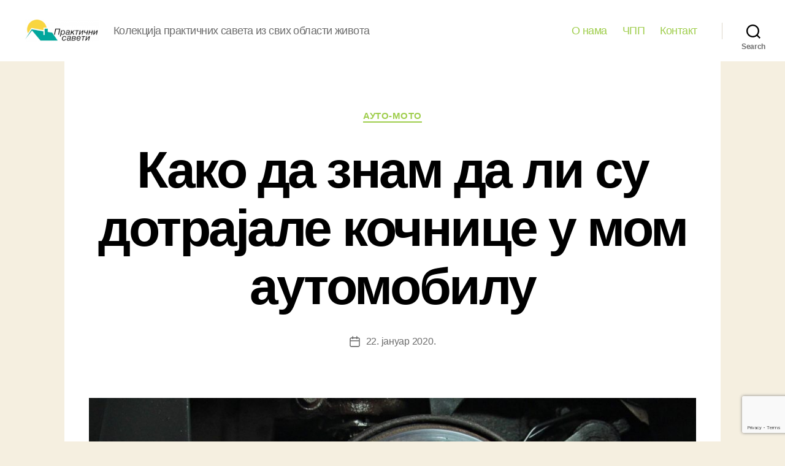

--- FILE ---
content_type: text/html; charset=UTF-8
request_url: https://prakticnisaveti.com/2020/01/22/kako-da-znam-da-li-su-dotrajale-kocnice-u-mom-automobilu/
body_size: 22815
content:
<!DOCTYPE html>

<html class="no-js" dir="ltr" lang="sr-RS" prefix="og: https://ogp.me/ns#">

	<head>

		<meta charset="UTF-8">
		<meta name="viewport" content="width=device-width, initial-scale=1.0" >
        <meta name='ir-site-verification-token' value='-1078773473'>

		<link rel="profile" href="https://gmpg.org/xfn/11">
		<script type="text/javascript" data-cookieconsent="ignore">
	window.dataLayer = window.dataLayer || [];

	function gtag() {
		dataLayer.push(arguments);
	}

	gtag("consent", "default", {
		ad_personalization: "denied",
		ad_storage: "denied",
		ad_user_data: "denied",
		analytics_storage: "denied",
		functionality_storage: "denied",
		personalization_storage: "denied",
		security_storage: "granted",
		wait_for_update: 500,
	});
	gtag("set", "ads_data_redaction", true);
	</script>
<script type="text/javascript"
		id="Cookiebot"
		src="https://consent.cookiebot.com/uc.js"
		data-implementation="wp"
		data-cbid="0c63cf12-e263-4567-9821-1e0e2ff7ad7a"
						data-culture="SR"
				data-blockingmode="auto"
	></script>
<title>Како да знам да ли су дотрајале кочнице у мом аутомобилу - Практични савети</title>

		<!-- All in One SEO 4.9.2 - aioseo.com -->
	<meta name="description" content="Ево како да знате да ли су вашем аутомобилу дотрајале кочнице: 1. Шкрипање кочница Ако се то непријатно звучно упозорење појави и не престаје, велика је вероватноћа да су вам се кочионе плочице излизале. 2. Мека педала Ако вам се учини да вам је осећај приликом притиска педале кочнице превише мек. 3. Заношење при кочењу" />
	<meta name="robots" content="max-image-preview:large" />
	<meta name="author" content="psaveti_admin"/>
	<link rel="canonical" href="https://prakticnisaveti.com/2020/01/22/kako-da-znam-da-li-su-dotrajale-kocnice-u-mom-automobilu/" />
	<meta name="generator" content="All in One SEO (AIOSEO) 4.9.2" />
		<meta property="og:locale" content="sr_RS" />
		<meta property="og:site_name" content="Практични савети - Колекција практичних савета из свих области живота" />
		<meta property="og:type" content="article" />
		<meta property="og:title" content="Како да знам да ли су дотрајале кочнице у мом аутомобилу - Практични савети" />
		<meta property="og:description" content="Ево како да знате да ли су вашем аутомобилу дотрајале кочнице: 1. Шкрипање кочница Ако се то непријатно звучно упозорење појави и не престаје, велика је вероватноћа да су вам се кочионе плочице излизале. 2. Мека педала Ако вам се учини да вам је осећај приликом притиска педале кочнице превише мек. 3. Заношење при кочењу" />
		<meta property="og:url" content="https://prakticnisaveti.com/2020/01/22/kako-da-znam-da-li-su-dotrajale-kocnice-u-mom-automobilu/" />
		<meta property="og:image" content="https://prakticnisaveti.com/wp-content/uploads/2020/01/kocnice.jpg" />
		<meta property="og:image:secure_url" content="https://prakticnisaveti.com/wp-content/uploads/2020/01/kocnice.jpg" />
		<meta property="og:image:width" content="1800" />
		<meta property="og:image:height" content="1163" />
		<meta property="article:published_time" content="2020-01-22T06:35:49+00:00" />
		<meta property="article:modified_time" content="2020-01-22T06:35:49+00:00" />
		<meta property="article:publisher" content="https://www.facebook.com/PrakticniSaveti" />
		<meta name="twitter:card" content="summary_large_image" />
		<meta name="twitter:site" content="@PrakticniSaveti" />
		<meta name="twitter:title" content="Како да знам да ли су дотрајале кочнице у мом аутомобилу - Практични савети" />
		<meta name="twitter:description" content="Ево како да знате да ли су вашем аутомобилу дотрајале кочнице: 1. Шкрипање кочница Ако се то непријатно звучно упозорење појави и не престаје, велика је вероватноћа да су вам се кочионе плочице излизале. 2. Мека педала Ако вам се учини да вам је осећај приликом притиска педале кочнице превише мек. 3. Заношење при кочењу" />
		<meta name="twitter:creator" content="@PrakticniSaveti" />
		<meta name="twitter:image" content="https://prakticnisaveti.com/wp-content/uploads/2020/01/kocnice.jpg" />
		<script type="application/ld+json" class="aioseo-schema">
			{"@context":"https:\/\/schema.org","@graph":[{"@type":"BlogPosting","@id":"https:\/\/prakticnisaveti.com\/2020\/01\/22\/kako-da-znam-da-li-su-dotrajale-kocnice-u-mom-automobilu\/#blogposting","name":"\u041a\u0430\u043a\u043e \u0434\u0430 \u0437\u043d\u0430\u043c \u0434\u0430 \u043b\u0438 \u0441\u0443 \u0434\u043e\u0442\u0440\u0430\u0458\u0430\u043b\u0435 \u043a\u043e\u0447\u043d\u0438\u0446\u0435 \u0443 \u043c\u043e\u043c \u0430\u0443\u0442\u043e\u043c\u043e\u0431\u0438\u043b\u0443 - \u041f\u0440\u0430\u043a\u0442\u0438\u0447\u043d\u0438 \u0441\u0430\u0432\u0435\u0442\u0438","headline":"\u041a\u0430\u043a\u043e \u0434\u0430 \u0437\u043d\u0430\u043c \u0434\u0430 \u043b\u0438 \u0441\u0443 \u0434\u043e\u0442\u0440\u0430\u0458\u0430\u043b\u0435 \u043a\u043e\u0447\u043d\u0438\u0446\u0435 \u0443 \u043c\u043e\u043c \u0430\u0443\u0442\u043e\u043c\u043e\u0431\u0438\u043b\u0443","author":{"@id":"https:\/\/prakticnisaveti.com\/author\/psaveti_admin\/#author"},"publisher":{"@id":"https:\/\/prakticnisaveti.com\/#organization"},"image":{"@type":"ImageObject","url":"https:\/\/prakticnisaveti.com\/wp-content\/uploads\/2020\/01\/kocnice.jpg","width":1800,"height":1163},"datePublished":"2020-01-22T07:35:49+01:00","dateModified":"2020-01-22T07:35:49+01:00","inLanguage":"sr-RS","mainEntityOfPage":{"@id":"https:\/\/prakticnisaveti.com\/2020\/01\/22\/kako-da-znam-da-li-su-dotrajale-kocnice-u-mom-automobilu\/#webpage"},"isPartOf":{"@id":"https:\/\/prakticnisaveti.com\/2020\/01\/22\/kako-da-znam-da-li-su-dotrajale-kocnice-u-mom-automobilu\/#webpage"},"articleSection":"\u0410\u0443\u0442\u043e-\u043c\u043e\u0442\u043e, \u0430\u0443\u0442\u043e\u043c\u043e\u0431\u0438\u043b, \u0434\u0438\u0441\u043a\u043e\u0432\u0438, \u043a\u043e\u0447\u043d\u0438\u0446\u0435, \u043c\u0435\u0442\u0430\u043b, \u043f\u043b\u043e\u0447\u0438\u0446\u0435"},{"@type":"BreadcrumbList","@id":"https:\/\/prakticnisaveti.com\/2020\/01\/22\/kako-da-znam-da-li-su-dotrajale-kocnice-u-mom-automobilu\/#breadcrumblist","itemListElement":[{"@type":"ListItem","@id":"https:\/\/prakticnisaveti.com#listItem","position":1,"name":"Home","item":"https:\/\/prakticnisaveti.com","nextItem":{"@type":"ListItem","@id":"https:\/\/prakticnisaveti.com\/category\/auto-moto\/#listItem","name":"\u0410\u0443\u0442\u043e-\u043c\u043e\u0442\u043e"}},{"@type":"ListItem","@id":"https:\/\/prakticnisaveti.com\/category\/auto-moto\/#listItem","position":2,"name":"\u0410\u0443\u0442\u043e-\u043c\u043e\u0442\u043e","item":"https:\/\/prakticnisaveti.com\/category\/auto-moto\/","nextItem":{"@type":"ListItem","@id":"https:\/\/prakticnisaveti.com\/2020\/01\/22\/kako-da-znam-da-li-su-dotrajale-kocnice-u-mom-automobilu\/#listItem","name":"\u041a\u0430\u043a\u043e \u0434\u0430 \u0437\u043d\u0430\u043c \u0434\u0430 \u043b\u0438 \u0441\u0443 \u0434\u043e\u0442\u0440\u0430\u0458\u0430\u043b\u0435 \u043a\u043e\u0447\u043d\u0438\u0446\u0435 \u0443 \u043c\u043e\u043c \u0430\u0443\u0442\u043e\u043c\u043e\u0431\u0438\u043b\u0443"},"previousItem":{"@type":"ListItem","@id":"https:\/\/prakticnisaveti.com#listItem","name":"Home"}},{"@type":"ListItem","@id":"https:\/\/prakticnisaveti.com\/2020\/01\/22\/kako-da-znam-da-li-su-dotrajale-kocnice-u-mom-automobilu\/#listItem","position":3,"name":"\u041a\u0430\u043a\u043e \u0434\u0430 \u0437\u043d\u0430\u043c \u0434\u0430 \u043b\u0438 \u0441\u0443 \u0434\u043e\u0442\u0440\u0430\u0458\u0430\u043b\u0435 \u043a\u043e\u0447\u043d\u0438\u0446\u0435 \u0443 \u043c\u043e\u043c \u0430\u0443\u0442\u043e\u043c\u043e\u0431\u0438\u043b\u0443","previousItem":{"@type":"ListItem","@id":"https:\/\/prakticnisaveti.com\/category\/auto-moto\/#listItem","name":"\u0410\u0443\u0442\u043e-\u043c\u043e\u0442\u043e"}}]},{"@type":"Organization","@id":"https:\/\/prakticnisaveti.com\/#organization","name":"\u041f\u0440\u0430\u043a\u0442\u0438\u0447\u043d\u0438 \u0441\u0430\u0432\u0435\u0442\u0438","description":"\u041a\u043e\u043b\u0435\u043a\u0446\u0438\u0458\u0430 \u043f\u0440\u0430\u043a\u0442\u0438\u0447\u043d\u0438\u0445 \u0441\u0430\u0432\u0435\u0442\u0430 \u0438\u0437 \u0441\u0432\u0438\u0445 \u043e\u0431\u043b\u0430\u0441\u0442\u0438 \u0436\u0438\u0432\u043e\u0442\u0430","url":"https:\/\/prakticnisaveti.com\/","email":"prakticnisaveti@gmail.com","numberOfEmployees":{"@type":"QuantitativeValue","minValue":1,"maxValue":5},"logo":{"@type":"ImageObject","url":"https:\/\/prakticnisaveti.com\/wp-content\/uploads\/2017\/07\/cropped-psaveti-logo-144.png","@id":"https:\/\/prakticnisaveti.com\/2020\/01\/22\/kako-da-znam-da-li-su-dotrajale-kocnice-u-mom-automobilu\/#organizationLogo","width":512,"height":512},"image":{"@id":"https:\/\/prakticnisaveti.com\/2020\/01\/22\/kako-da-znam-da-li-su-dotrajale-kocnice-u-mom-automobilu\/#organizationLogo"},"sameAs":["https:\/\/www.facebook.com\/PrakticniSaveti","https:\/\/twitter.com\/PrakticniSaveti","https:\/\/www.instagram.com\/prakticnisaveti\/"]},{"@type":"Person","@id":"https:\/\/prakticnisaveti.com\/author\/psaveti_admin\/#author","url":"https:\/\/prakticnisaveti.com\/author\/psaveti_admin\/","name":"psaveti_admin","image":{"@type":"ImageObject","@id":"https:\/\/prakticnisaveti.com\/2020\/01\/22\/kako-da-znam-da-li-su-dotrajale-kocnice-u-mom-automobilu\/#authorImage","url":"https:\/\/secure.gravatar.com\/avatar\/7292f66c8237af2a0c066b29d28d8717b6597b6552bb66940b9323488e3b7f90?s=96&d=mm&r=g","width":96,"height":96,"caption":"psaveti_admin"}},{"@type":"WebPage","@id":"https:\/\/prakticnisaveti.com\/2020\/01\/22\/kako-da-znam-da-li-su-dotrajale-kocnice-u-mom-automobilu\/#webpage","url":"https:\/\/prakticnisaveti.com\/2020\/01\/22\/kako-da-znam-da-li-su-dotrajale-kocnice-u-mom-automobilu\/","name":"\u041a\u0430\u043a\u043e \u0434\u0430 \u0437\u043d\u0430\u043c \u0434\u0430 \u043b\u0438 \u0441\u0443 \u0434\u043e\u0442\u0440\u0430\u0458\u0430\u043b\u0435 \u043a\u043e\u0447\u043d\u0438\u0446\u0435 \u0443 \u043c\u043e\u043c \u0430\u0443\u0442\u043e\u043c\u043e\u0431\u0438\u043b\u0443 - \u041f\u0440\u0430\u043a\u0442\u0438\u0447\u043d\u0438 \u0441\u0430\u0432\u0435\u0442\u0438","description":"\u0415\u0432\u043e \u043a\u0430\u043a\u043e \u0434\u0430 \u0437\u043d\u0430\u0442\u0435 \u0434\u0430 \u043b\u0438 \u0441\u0443 \u0432\u0430\u0448\u0435\u043c \u0430\u0443\u0442\u043e\u043c\u043e\u0431\u0438\u043b\u0443 \u0434\u043e\u0442\u0440\u0430\u0458\u0430\u043b\u0435 \u043a\u043e\u0447\u043d\u0438\u0446\u0435: 1. \u0428\u043a\u0440\u0438\u043f\u0430\u045a\u0435 \u043a\u043e\u0447\u043d\u0438\u0446\u0430 \u0410\u043a\u043e \u0441\u0435 \u0442\u043e \u043d\u0435\u043f\u0440\u0438\u0458\u0430\u0442\u043d\u043e \u0437\u0432\u0443\u0447\u043d\u043e \u0443\u043f\u043e\u0437\u043e\u0440\u0435\u045a\u0435 \u043f\u043e\u0458\u0430\u0432\u0438 \u0438 \u043d\u0435 \u043f\u0440\u0435\u0441\u0442\u0430\u0458\u0435, \u0432\u0435\u043b\u0438\u043a\u0430 \u0458\u0435 \u0432\u0435\u0440\u043e\u0432\u0430\u0442\u043d\u043e\u045b\u0430 \u0434\u0430 \u0441\u0443 \u0432\u0430\u043c \u0441\u0435 \u043a\u043e\u0447\u0438\u043e\u043d\u0435 \u043f\u043b\u043e\u0447\u0438\u0446\u0435 \u0438\u0437\u043b\u0438\u0437\u0430\u043b\u0435. 2. \u041c\u0435\u043a\u0430 \u043f\u0435\u0434\u0430\u043b\u0430 \u0410\u043a\u043e \u0432\u0430\u043c \u0441\u0435 \u0443\u0447\u0438\u043d\u0438 \u0434\u0430 \u0432\u0430\u043c \u0458\u0435 \u043e\u0441\u0435\u045b\u0430\u0458 \u043f\u0440\u0438\u043b\u0438\u043a\u043e\u043c \u043f\u0440\u0438\u0442\u0438\u0441\u043a\u0430 \u043f\u0435\u0434\u0430\u043b\u0435 \u043a\u043e\u0447\u043d\u0438\u0446\u0435 \u043f\u0440\u0435\u0432\u0438\u0448\u0435 \u043c\u0435\u043a. 3. \u0417\u0430\u043d\u043e\u0448\u0435\u045a\u0435 \u043f\u0440\u0438 \u043a\u043e\u0447\u0435\u045a\u0443","inLanguage":"sr-RS","isPartOf":{"@id":"https:\/\/prakticnisaveti.com\/#website"},"breadcrumb":{"@id":"https:\/\/prakticnisaveti.com\/2020\/01\/22\/kako-da-znam-da-li-su-dotrajale-kocnice-u-mom-automobilu\/#breadcrumblist"},"author":{"@id":"https:\/\/prakticnisaveti.com\/author\/psaveti_admin\/#author"},"creator":{"@id":"https:\/\/prakticnisaveti.com\/author\/psaveti_admin\/#author"},"image":{"@type":"ImageObject","url":"https:\/\/prakticnisaveti.com\/wp-content\/uploads\/2020\/01\/kocnice.jpg","@id":"https:\/\/prakticnisaveti.com\/2020\/01\/22\/kako-da-znam-da-li-su-dotrajale-kocnice-u-mom-automobilu\/#mainImage","width":1800,"height":1163},"primaryImageOfPage":{"@id":"https:\/\/prakticnisaveti.com\/2020\/01\/22\/kako-da-znam-da-li-su-dotrajale-kocnice-u-mom-automobilu\/#mainImage"},"datePublished":"2020-01-22T07:35:49+01:00","dateModified":"2020-01-22T07:35:49+01:00"},{"@type":"WebSite","@id":"https:\/\/prakticnisaveti.com\/#website","url":"https:\/\/prakticnisaveti.com\/","name":"\u041f\u0440\u0430\u043a\u0442\u0438\u0447\u043d\u0438 \u0441\u0430\u0432\u0435\u0442\u0438","description":"\u041a\u043e\u043b\u0435\u043a\u0446\u0438\u0458\u0430 \u043f\u0440\u0430\u043a\u0442\u0438\u0447\u043d\u0438\u0445 \u0441\u0430\u0432\u0435\u0442\u0430 \u0438\u0437 \u0441\u0432\u0438\u0445 \u043e\u0431\u043b\u0430\u0441\u0442\u0438 \u0436\u0438\u0432\u043e\u0442\u0430","inLanguage":"sr-RS","publisher":{"@id":"https:\/\/prakticnisaveti.com\/#organization"}}]}
		</script>
		<!-- All in One SEO -->

<link rel="amphtml" href="https://prakticnisaveti.com/2020/01/22/kako-da-znam-da-li-su-dotrajale-kocnice-u-mom-automobilu/amp/" /><meta name="generator" content="AMP for WP 1.1.10"/><link rel='dns-prefetch' href='//www.googletagmanager.com' />
<link rel='dns-prefetch' href='//pagead2.googlesyndication.com' />
<link rel="alternate" type="application/rss+xml" title="Практични савети &raquo; довод" href="https://prakticnisaveti.com/feed/" />
<link rel="alternate" title="oEmbed (JSON)" type="application/json+oembed" href="https://prakticnisaveti.com/wp-json/oembed/1.0/embed?url=https%3A%2F%2Fprakticnisaveti.com%2F2020%2F01%2F22%2Fkako-da-znam-da-li-su-dotrajale-kocnice-u-mom-automobilu%2F" />
<link rel="alternate" title="oEmbed (XML)" type="text/xml+oembed" href="https://prakticnisaveti.com/wp-json/oembed/1.0/embed?url=https%3A%2F%2Fprakticnisaveti.com%2F2020%2F01%2F22%2Fkako-da-znam-da-li-su-dotrajale-kocnice-u-mom-automobilu%2F&#038;format=xml" />
<script>(()=>{"use strict";const e=[400,500,600,700,800,900],t=e=>`wprm-min-${e}`,n=e=>`wprm-max-${e}`,s=new Set,o="ResizeObserver"in window,r=o?new ResizeObserver((e=>{for(const t of e)c(t.target)})):null,i=.5/(window.devicePixelRatio||1);function c(s){const o=s.getBoundingClientRect().width||0;for(let r=0;r<e.length;r++){const c=e[r],a=o<=c+i;o>c+i?s.classList.add(t(c)):s.classList.remove(t(c)),a?s.classList.add(n(c)):s.classList.remove(n(c))}}function a(e){s.has(e)||(s.add(e),r&&r.observe(e),c(e))}!function(e=document){e.querySelectorAll(".wprm-recipe").forEach(a)}();if(new MutationObserver((e=>{for(const t of e)for(const e of t.addedNodes)e instanceof Element&&(e.matches?.(".wprm-recipe")&&a(e),e.querySelectorAll?.(".wprm-recipe").forEach(a))})).observe(document.documentElement,{childList:!0,subtree:!0}),!o){let e=0;addEventListener("resize",(()=>{e&&cancelAnimationFrame(e),e=requestAnimationFrame((()=>s.forEach(c)))}),{passive:!0})}})();</script>		<!-- This site uses the Google Analytics by MonsterInsights plugin v9.11.0 - Using Analytics tracking - https://www.monsterinsights.com/ -->
							<script src="//www.googletagmanager.com/gtag/js?id=G-2S09QK4H88"  data-cfasync="false" data-wpfc-render="false" async></script>
			<script data-cfasync="false" data-wpfc-render="false">
				var mi_version = '9.11.0';
				var mi_track_user = true;
				var mi_no_track_reason = '';
								var MonsterInsightsDefaultLocations = {"page_location":"https:\/\/prakticnisaveti.com\/2020\/01\/22\/kako-da-znam-da-li-su-dotrajale-kocnice-u-mom-automobilu\/"};
								if ( typeof MonsterInsightsPrivacyGuardFilter === 'function' ) {
					var MonsterInsightsLocations = (typeof MonsterInsightsExcludeQuery === 'object') ? MonsterInsightsPrivacyGuardFilter( MonsterInsightsExcludeQuery ) : MonsterInsightsPrivacyGuardFilter( MonsterInsightsDefaultLocations );
				} else {
					var MonsterInsightsLocations = (typeof MonsterInsightsExcludeQuery === 'object') ? MonsterInsightsExcludeQuery : MonsterInsightsDefaultLocations;
				}

								var disableStrs = [
										'ga-disable-G-2S09QK4H88',
									];

				/* Function to detect opted out users */
				function __gtagTrackerIsOptedOut() {
					for (var index = 0; index < disableStrs.length; index++) {
						if (document.cookie.indexOf(disableStrs[index] + '=true') > -1) {
							return true;
						}
					}

					return false;
				}

				/* Disable tracking if the opt-out cookie exists. */
				if (__gtagTrackerIsOptedOut()) {
					for (var index = 0; index < disableStrs.length; index++) {
						window[disableStrs[index]] = true;
					}
				}

				/* Opt-out function */
				function __gtagTrackerOptout() {
					for (var index = 0; index < disableStrs.length; index++) {
						document.cookie = disableStrs[index] + '=true; expires=Thu, 31 Dec 2099 23:59:59 UTC; path=/';
						window[disableStrs[index]] = true;
					}
				}

				if ('undefined' === typeof gaOptout) {
					function gaOptout() {
						__gtagTrackerOptout();
					}
				}
								window.dataLayer = window.dataLayer || [];

				window.MonsterInsightsDualTracker = {
					helpers: {},
					trackers: {},
				};
				if (mi_track_user) {
					function __gtagDataLayer() {
						dataLayer.push(arguments);
					}

					function __gtagTracker(type, name, parameters) {
						if (!parameters) {
							parameters = {};
						}

						if (parameters.send_to) {
							__gtagDataLayer.apply(null, arguments);
							return;
						}

						if (type === 'event') {
														parameters.send_to = monsterinsights_frontend.v4_id;
							var hookName = name;
							if (typeof parameters['event_category'] !== 'undefined') {
								hookName = parameters['event_category'] + ':' + name;
							}

							if (typeof MonsterInsightsDualTracker.trackers[hookName] !== 'undefined') {
								MonsterInsightsDualTracker.trackers[hookName](parameters);
							} else {
								__gtagDataLayer('event', name, parameters);
							}
							
						} else {
							__gtagDataLayer.apply(null, arguments);
						}
					}

					__gtagTracker('js', new Date());
					__gtagTracker('set', {
						'developer_id.dZGIzZG': true,
											});
					if ( MonsterInsightsLocations.page_location ) {
						__gtagTracker('set', MonsterInsightsLocations);
					}
										__gtagTracker('config', 'G-2S09QK4H88', {"forceSSL":"true"} );
										window.gtag = __gtagTracker;										(function () {
						/* https://developers.google.com/analytics/devguides/collection/analyticsjs/ */
						/* ga and __gaTracker compatibility shim. */
						var noopfn = function () {
							return null;
						};
						var newtracker = function () {
							return new Tracker();
						};
						var Tracker = function () {
							return null;
						};
						var p = Tracker.prototype;
						p.get = noopfn;
						p.set = noopfn;
						p.send = function () {
							var args = Array.prototype.slice.call(arguments);
							args.unshift('send');
							__gaTracker.apply(null, args);
						};
						var __gaTracker = function () {
							var len = arguments.length;
							if (len === 0) {
								return;
							}
							var f = arguments[len - 1];
							if (typeof f !== 'object' || f === null || typeof f.hitCallback !== 'function') {
								if ('send' === arguments[0]) {
									var hitConverted, hitObject = false, action;
									if ('event' === arguments[1]) {
										if ('undefined' !== typeof arguments[3]) {
											hitObject = {
												'eventAction': arguments[3],
												'eventCategory': arguments[2],
												'eventLabel': arguments[4],
												'value': arguments[5] ? arguments[5] : 1,
											}
										}
									}
									if ('pageview' === arguments[1]) {
										if ('undefined' !== typeof arguments[2]) {
											hitObject = {
												'eventAction': 'page_view',
												'page_path': arguments[2],
											}
										}
									}
									if (typeof arguments[2] === 'object') {
										hitObject = arguments[2];
									}
									if (typeof arguments[5] === 'object') {
										Object.assign(hitObject, arguments[5]);
									}
									if ('undefined' !== typeof arguments[1].hitType) {
										hitObject = arguments[1];
										if ('pageview' === hitObject.hitType) {
											hitObject.eventAction = 'page_view';
										}
									}
									if (hitObject) {
										action = 'timing' === arguments[1].hitType ? 'timing_complete' : hitObject.eventAction;
										hitConverted = mapArgs(hitObject);
										__gtagTracker('event', action, hitConverted);
									}
								}
								return;
							}

							function mapArgs(args) {
								var arg, hit = {};
								var gaMap = {
									'eventCategory': 'event_category',
									'eventAction': 'event_action',
									'eventLabel': 'event_label',
									'eventValue': 'event_value',
									'nonInteraction': 'non_interaction',
									'timingCategory': 'event_category',
									'timingVar': 'name',
									'timingValue': 'value',
									'timingLabel': 'event_label',
									'page': 'page_path',
									'location': 'page_location',
									'title': 'page_title',
									'referrer' : 'page_referrer',
								};
								for (arg in args) {
																		if (!(!args.hasOwnProperty(arg) || !gaMap.hasOwnProperty(arg))) {
										hit[gaMap[arg]] = args[arg];
									} else {
										hit[arg] = args[arg];
									}
								}
								return hit;
							}

							try {
								f.hitCallback();
							} catch (ex) {
							}
						};
						__gaTracker.create = newtracker;
						__gaTracker.getByName = newtracker;
						__gaTracker.getAll = function () {
							return [];
						};
						__gaTracker.remove = noopfn;
						__gaTracker.loaded = true;
						window['__gaTracker'] = __gaTracker;
					})();
									} else {
										console.log("");
					(function () {
						function __gtagTracker() {
							return null;
						}

						window['__gtagTracker'] = __gtagTracker;
						window['gtag'] = __gtagTracker;
					})();
									}
			</script>
							<!-- / Google Analytics by MonsterInsights -->
		<style id='wp-img-auto-sizes-contain-inline-css'>
img:is([sizes=auto i],[sizes^="auto," i]){contain-intrinsic-size:3000px 1500px}
/*# sourceURL=wp-img-auto-sizes-contain-inline-css */
</style>
<style id='wp-emoji-styles-inline-css'>

	img.wp-smiley, img.emoji {
		display: inline !important;
		border: none !important;
		box-shadow: none !important;
		height: 1em !important;
		width: 1em !important;
		margin: 0 0.07em !important;
		vertical-align: -0.1em !important;
		background: none !important;
		padding: 0 !important;
	}
/*# sourceURL=wp-emoji-styles-inline-css */
</style>
<style id='wp-block-library-inline-css'>
:root{--wp-block-synced-color:#7a00df;--wp-block-synced-color--rgb:122,0,223;--wp-bound-block-color:var(--wp-block-synced-color);--wp-editor-canvas-background:#ddd;--wp-admin-theme-color:#007cba;--wp-admin-theme-color--rgb:0,124,186;--wp-admin-theme-color-darker-10:#006ba1;--wp-admin-theme-color-darker-10--rgb:0,107,160.5;--wp-admin-theme-color-darker-20:#005a87;--wp-admin-theme-color-darker-20--rgb:0,90,135;--wp-admin-border-width-focus:2px}@media (min-resolution:192dpi){:root{--wp-admin-border-width-focus:1.5px}}.wp-element-button{cursor:pointer}:root .has-very-light-gray-background-color{background-color:#eee}:root .has-very-dark-gray-background-color{background-color:#313131}:root .has-very-light-gray-color{color:#eee}:root .has-very-dark-gray-color{color:#313131}:root .has-vivid-green-cyan-to-vivid-cyan-blue-gradient-background{background:linear-gradient(135deg,#00d084,#0693e3)}:root .has-purple-crush-gradient-background{background:linear-gradient(135deg,#34e2e4,#4721fb 50%,#ab1dfe)}:root .has-hazy-dawn-gradient-background{background:linear-gradient(135deg,#faaca8,#dad0ec)}:root .has-subdued-olive-gradient-background{background:linear-gradient(135deg,#fafae1,#67a671)}:root .has-atomic-cream-gradient-background{background:linear-gradient(135deg,#fdd79a,#004a59)}:root .has-nightshade-gradient-background{background:linear-gradient(135deg,#330968,#31cdcf)}:root .has-midnight-gradient-background{background:linear-gradient(135deg,#020381,#2874fc)}:root{--wp--preset--font-size--normal:16px;--wp--preset--font-size--huge:42px}.has-regular-font-size{font-size:1em}.has-larger-font-size{font-size:2.625em}.has-normal-font-size{font-size:var(--wp--preset--font-size--normal)}.has-huge-font-size{font-size:var(--wp--preset--font-size--huge)}.has-text-align-center{text-align:center}.has-text-align-left{text-align:left}.has-text-align-right{text-align:right}.has-fit-text{white-space:nowrap!important}#end-resizable-editor-section{display:none}.aligncenter{clear:both}.items-justified-left{justify-content:flex-start}.items-justified-center{justify-content:center}.items-justified-right{justify-content:flex-end}.items-justified-space-between{justify-content:space-between}.screen-reader-text{border:0;clip-path:inset(50%);height:1px;margin:-1px;overflow:hidden;padding:0;position:absolute;width:1px;word-wrap:normal!important}.screen-reader-text:focus{background-color:#ddd;clip-path:none;color:#444;display:block;font-size:1em;height:auto;left:5px;line-height:normal;padding:15px 23px 14px;text-decoration:none;top:5px;width:auto;z-index:100000}html :where(.has-border-color){border-style:solid}html :where([style*=border-top-color]){border-top-style:solid}html :where([style*=border-right-color]){border-right-style:solid}html :where([style*=border-bottom-color]){border-bottom-style:solid}html :where([style*=border-left-color]){border-left-style:solid}html :where([style*=border-width]){border-style:solid}html :where([style*=border-top-width]){border-top-style:solid}html :where([style*=border-right-width]){border-right-style:solid}html :where([style*=border-bottom-width]){border-bottom-style:solid}html :where([style*=border-left-width]){border-left-style:solid}html :where(img[class*=wp-image-]){height:auto;max-width:100%}:where(figure){margin:0 0 1em}html :where(.is-position-sticky){--wp-admin--admin-bar--position-offset:var(--wp-admin--admin-bar--height,0px)}@media screen and (max-width:600px){html :where(.is-position-sticky){--wp-admin--admin-bar--position-offset:0px}}

/*# sourceURL=wp-block-library-inline-css */
</style><style id='global-styles-inline-css'>
:root{--wp--preset--aspect-ratio--square: 1;--wp--preset--aspect-ratio--4-3: 4/3;--wp--preset--aspect-ratio--3-4: 3/4;--wp--preset--aspect-ratio--3-2: 3/2;--wp--preset--aspect-ratio--2-3: 2/3;--wp--preset--aspect-ratio--16-9: 16/9;--wp--preset--aspect-ratio--9-16: 9/16;--wp--preset--color--black: #000000;--wp--preset--color--cyan-bluish-gray: #abb8c3;--wp--preset--color--white: #ffffff;--wp--preset--color--pale-pink: #f78da7;--wp--preset--color--vivid-red: #cf2e2e;--wp--preset--color--luminous-vivid-orange: #ff6900;--wp--preset--color--luminous-vivid-amber: #fcb900;--wp--preset--color--light-green-cyan: #7bdcb5;--wp--preset--color--vivid-green-cyan: #00d084;--wp--preset--color--pale-cyan-blue: #8ed1fc;--wp--preset--color--vivid-cyan-blue: #0693e3;--wp--preset--color--vivid-purple: #9b51e0;--wp--preset--color--accent: #cd2653;--wp--preset--color--primary: #000000;--wp--preset--color--secondary: #6d6d6d;--wp--preset--color--subtle-background: #dcd7ca;--wp--preset--color--background: #f5efe0;--wp--preset--gradient--vivid-cyan-blue-to-vivid-purple: linear-gradient(135deg,rgb(6,147,227) 0%,rgb(155,81,224) 100%);--wp--preset--gradient--light-green-cyan-to-vivid-green-cyan: linear-gradient(135deg,rgb(122,220,180) 0%,rgb(0,208,130) 100%);--wp--preset--gradient--luminous-vivid-amber-to-luminous-vivid-orange: linear-gradient(135deg,rgb(252,185,0) 0%,rgb(255,105,0) 100%);--wp--preset--gradient--luminous-vivid-orange-to-vivid-red: linear-gradient(135deg,rgb(255,105,0) 0%,rgb(207,46,46) 100%);--wp--preset--gradient--very-light-gray-to-cyan-bluish-gray: linear-gradient(135deg,rgb(238,238,238) 0%,rgb(169,184,195) 100%);--wp--preset--gradient--cool-to-warm-spectrum: linear-gradient(135deg,rgb(74,234,220) 0%,rgb(151,120,209) 20%,rgb(207,42,186) 40%,rgb(238,44,130) 60%,rgb(251,105,98) 80%,rgb(254,248,76) 100%);--wp--preset--gradient--blush-light-purple: linear-gradient(135deg,rgb(255,206,236) 0%,rgb(152,150,240) 100%);--wp--preset--gradient--blush-bordeaux: linear-gradient(135deg,rgb(254,205,165) 0%,rgb(254,45,45) 50%,rgb(107,0,62) 100%);--wp--preset--gradient--luminous-dusk: linear-gradient(135deg,rgb(255,203,112) 0%,rgb(199,81,192) 50%,rgb(65,88,208) 100%);--wp--preset--gradient--pale-ocean: linear-gradient(135deg,rgb(255,245,203) 0%,rgb(182,227,212) 50%,rgb(51,167,181) 100%);--wp--preset--gradient--electric-grass: linear-gradient(135deg,rgb(202,248,128) 0%,rgb(113,206,126) 100%);--wp--preset--gradient--midnight: linear-gradient(135deg,rgb(2,3,129) 0%,rgb(40,116,252) 100%);--wp--preset--font-size--small: 18px;--wp--preset--font-size--medium: 20px;--wp--preset--font-size--large: 26.25px;--wp--preset--font-size--x-large: 42px;--wp--preset--font-size--normal: 21px;--wp--preset--font-size--larger: 32px;--wp--preset--spacing--20: 0.44rem;--wp--preset--spacing--30: 0.67rem;--wp--preset--spacing--40: 1rem;--wp--preset--spacing--50: 1.5rem;--wp--preset--spacing--60: 2.25rem;--wp--preset--spacing--70: 3.38rem;--wp--preset--spacing--80: 5.06rem;--wp--preset--shadow--natural: 6px 6px 9px rgba(0, 0, 0, 0.2);--wp--preset--shadow--deep: 12px 12px 50px rgba(0, 0, 0, 0.4);--wp--preset--shadow--sharp: 6px 6px 0px rgba(0, 0, 0, 0.2);--wp--preset--shadow--outlined: 6px 6px 0px -3px rgb(255, 255, 255), 6px 6px rgb(0, 0, 0);--wp--preset--shadow--crisp: 6px 6px 0px rgb(0, 0, 0);}:where(.is-layout-flex){gap: 0.5em;}:where(.is-layout-grid){gap: 0.5em;}body .is-layout-flex{display: flex;}.is-layout-flex{flex-wrap: wrap;align-items: center;}.is-layout-flex > :is(*, div){margin: 0;}body .is-layout-grid{display: grid;}.is-layout-grid > :is(*, div){margin: 0;}:where(.wp-block-columns.is-layout-flex){gap: 2em;}:where(.wp-block-columns.is-layout-grid){gap: 2em;}:where(.wp-block-post-template.is-layout-flex){gap: 1.25em;}:where(.wp-block-post-template.is-layout-grid){gap: 1.25em;}.has-black-color{color: var(--wp--preset--color--black) !important;}.has-cyan-bluish-gray-color{color: var(--wp--preset--color--cyan-bluish-gray) !important;}.has-white-color{color: var(--wp--preset--color--white) !important;}.has-pale-pink-color{color: var(--wp--preset--color--pale-pink) !important;}.has-vivid-red-color{color: var(--wp--preset--color--vivid-red) !important;}.has-luminous-vivid-orange-color{color: var(--wp--preset--color--luminous-vivid-orange) !important;}.has-luminous-vivid-amber-color{color: var(--wp--preset--color--luminous-vivid-amber) !important;}.has-light-green-cyan-color{color: var(--wp--preset--color--light-green-cyan) !important;}.has-vivid-green-cyan-color{color: var(--wp--preset--color--vivid-green-cyan) !important;}.has-pale-cyan-blue-color{color: var(--wp--preset--color--pale-cyan-blue) !important;}.has-vivid-cyan-blue-color{color: var(--wp--preset--color--vivid-cyan-blue) !important;}.has-vivid-purple-color{color: var(--wp--preset--color--vivid-purple) !important;}.has-black-background-color{background-color: var(--wp--preset--color--black) !important;}.has-cyan-bluish-gray-background-color{background-color: var(--wp--preset--color--cyan-bluish-gray) !important;}.has-white-background-color{background-color: var(--wp--preset--color--white) !important;}.has-pale-pink-background-color{background-color: var(--wp--preset--color--pale-pink) !important;}.has-vivid-red-background-color{background-color: var(--wp--preset--color--vivid-red) !important;}.has-luminous-vivid-orange-background-color{background-color: var(--wp--preset--color--luminous-vivid-orange) !important;}.has-luminous-vivid-amber-background-color{background-color: var(--wp--preset--color--luminous-vivid-amber) !important;}.has-light-green-cyan-background-color{background-color: var(--wp--preset--color--light-green-cyan) !important;}.has-vivid-green-cyan-background-color{background-color: var(--wp--preset--color--vivid-green-cyan) !important;}.has-pale-cyan-blue-background-color{background-color: var(--wp--preset--color--pale-cyan-blue) !important;}.has-vivid-cyan-blue-background-color{background-color: var(--wp--preset--color--vivid-cyan-blue) !important;}.has-vivid-purple-background-color{background-color: var(--wp--preset--color--vivid-purple) !important;}.has-black-border-color{border-color: var(--wp--preset--color--black) !important;}.has-cyan-bluish-gray-border-color{border-color: var(--wp--preset--color--cyan-bluish-gray) !important;}.has-white-border-color{border-color: var(--wp--preset--color--white) !important;}.has-pale-pink-border-color{border-color: var(--wp--preset--color--pale-pink) !important;}.has-vivid-red-border-color{border-color: var(--wp--preset--color--vivid-red) !important;}.has-luminous-vivid-orange-border-color{border-color: var(--wp--preset--color--luminous-vivid-orange) !important;}.has-luminous-vivid-amber-border-color{border-color: var(--wp--preset--color--luminous-vivid-amber) !important;}.has-light-green-cyan-border-color{border-color: var(--wp--preset--color--light-green-cyan) !important;}.has-vivid-green-cyan-border-color{border-color: var(--wp--preset--color--vivid-green-cyan) !important;}.has-pale-cyan-blue-border-color{border-color: var(--wp--preset--color--pale-cyan-blue) !important;}.has-vivid-cyan-blue-border-color{border-color: var(--wp--preset--color--vivid-cyan-blue) !important;}.has-vivid-purple-border-color{border-color: var(--wp--preset--color--vivid-purple) !important;}.has-vivid-cyan-blue-to-vivid-purple-gradient-background{background: var(--wp--preset--gradient--vivid-cyan-blue-to-vivid-purple) !important;}.has-light-green-cyan-to-vivid-green-cyan-gradient-background{background: var(--wp--preset--gradient--light-green-cyan-to-vivid-green-cyan) !important;}.has-luminous-vivid-amber-to-luminous-vivid-orange-gradient-background{background: var(--wp--preset--gradient--luminous-vivid-amber-to-luminous-vivid-orange) !important;}.has-luminous-vivid-orange-to-vivid-red-gradient-background{background: var(--wp--preset--gradient--luminous-vivid-orange-to-vivid-red) !important;}.has-very-light-gray-to-cyan-bluish-gray-gradient-background{background: var(--wp--preset--gradient--very-light-gray-to-cyan-bluish-gray) !important;}.has-cool-to-warm-spectrum-gradient-background{background: var(--wp--preset--gradient--cool-to-warm-spectrum) !important;}.has-blush-light-purple-gradient-background{background: var(--wp--preset--gradient--blush-light-purple) !important;}.has-blush-bordeaux-gradient-background{background: var(--wp--preset--gradient--blush-bordeaux) !important;}.has-luminous-dusk-gradient-background{background: var(--wp--preset--gradient--luminous-dusk) !important;}.has-pale-ocean-gradient-background{background: var(--wp--preset--gradient--pale-ocean) !important;}.has-electric-grass-gradient-background{background: var(--wp--preset--gradient--electric-grass) !important;}.has-midnight-gradient-background{background: var(--wp--preset--gradient--midnight) !important;}.has-small-font-size{font-size: var(--wp--preset--font-size--small) !important;}.has-medium-font-size{font-size: var(--wp--preset--font-size--medium) !important;}.has-large-font-size{font-size: var(--wp--preset--font-size--large) !important;}.has-x-large-font-size{font-size: var(--wp--preset--font-size--x-large) !important;}
/*# sourceURL=global-styles-inline-css */
</style>

<style id='classic-theme-styles-inline-css'>
/*! This file is auto-generated */
.wp-block-button__link{color:#fff;background-color:#32373c;border-radius:9999px;box-shadow:none;text-decoration:none;padding:calc(.667em + 2px) calc(1.333em + 2px);font-size:1.125em}.wp-block-file__button{background:#32373c;color:#fff;text-decoration:none}
/*# sourceURL=/wp-includes/css/classic-themes.min.css */
</style>
<link rel='stylesheet' id='wprm-public-css' href='https://prakticnisaveti.com/wp-content/plugins/wp-recipe-maker/dist/public-modern.css?ver=10.2.4' media='all' />
<link rel='stylesheet' id='contact-form-7-css' href='https://prakticnisaveti.com/wp-content/plugins/contact-form-7/includes/css/styles.css?ver=6.1.4' media='all' />
<link rel='stylesheet' id='ps_insta_generator_css-css' href='https://prakticnisaveti.com/wp-content/plugins/ps-insta-generator/css/ps-insta-generator.css?ver=6.9' media='all' />
<link rel='stylesheet' id='twentytwenty-style-css' href='https://prakticnisaveti.com/wp-content/themes/twentytwenty/style.css?ver=6.9' media='all' />
<style id='twentytwenty-style-inline-css'>
.color-accent,.color-accent-hover:hover,.color-accent-hover:focus,:root .has-accent-color,.has-drop-cap:not(:focus):first-letter,.wp-block-button.is-style-outline,a { color: #cd2653; }blockquote,.border-color-accent,.border-color-accent-hover:hover,.border-color-accent-hover:focus { border-color: #cd2653; }button,.button,.faux-button,.wp-block-button__link,.wp-block-file .wp-block-file__button,input[type="button"],input[type="reset"],input[type="submit"],.bg-accent,.bg-accent-hover:hover,.bg-accent-hover:focus,:root .has-accent-background-color,.comment-reply-link { background-color: #cd2653; }.fill-children-accent,.fill-children-accent * { fill: #cd2653; }body,.entry-title a,:root .has-primary-color { color: #000000; }:root .has-primary-background-color { background-color: #000000; }cite,figcaption,.wp-caption-text,.post-meta,.entry-content .wp-block-archives li,.entry-content .wp-block-categories li,.entry-content .wp-block-latest-posts li,.wp-block-latest-comments__comment-date,.wp-block-latest-posts__post-date,.wp-block-embed figcaption,.wp-block-image figcaption,.wp-block-pullquote cite,.comment-metadata,.comment-respond .comment-notes,.comment-respond .logged-in-as,.pagination .dots,.entry-content hr:not(.has-background),hr.styled-separator,:root .has-secondary-color { color: #6d6d6d; }:root .has-secondary-background-color { background-color: #6d6d6d; }pre,fieldset,input,textarea,table,table *,hr { border-color: #dcd7ca; }caption,code,code,kbd,samp,.wp-block-table.is-style-stripes tbody tr:nth-child(odd),:root .has-subtle-background-background-color { background-color: #dcd7ca; }.wp-block-table.is-style-stripes { border-bottom-color: #dcd7ca; }.wp-block-latest-posts.is-grid li { border-top-color: #dcd7ca; }:root .has-subtle-background-color { color: #dcd7ca; }body:not(.overlay-header) .primary-menu > li > a,body:not(.overlay-header) .primary-menu > li > .icon,.modal-menu a,.footer-menu a, .footer-widgets a:where(:not(.wp-block-button__link)),#site-footer .wp-block-button.is-style-outline,.wp-block-pullquote:before,.singular:not(.overlay-header) .entry-header a,.archive-header a,.header-footer-group .color-accent,.header-footer-group .color-accent-hover:hover { color: #cd2653; }.social-icons a,#site-footer button:not(.toggle),#site-footer .button,#site-footer .faux-button,#site-footer .wp-block-button__link,#site-footer .wp-block-file__button,#site-footer input[type="button"],#site-footer input[type="reset"],#site-footer input[type="submit"] { background-color: #cd2653; }.header-footer-group,body:not(.overlay-header) #site-header .toggle,.menu-modal .toggle { color: #000000; }body:not(.overlay-header) .primary-menu ul { background-color: #000000; }body:not(.overlay-header) .primary-menu > li > ul:after { border-bottom-color: #000000; }body:not(.overlay-header) .primary-menu ul ul:after { border-left-color: #000000; }.site-description,body:not(.overlay-header) .toggle-inner .toggle-text,.widget .post-date,.widget .rss-date,.widget_archive li,.widget_categories li,.widget cite,.widget_pages li,.widget_meta li,.widget_nav_menu li,.powered-by-wordpress,.footer-credits .privacy-policy,.to-the-top,.singular .entry-header .post-meta,.singular:not(.overlay-header) .entry-header .post-meta a { color: #6d6d6d; }.header-footer-group pre,.header-footer-group fieldset,.header-footer-group input,.header-footer-group textarea,.header-footer-group table,.header-footer-group table *,.footer-nav-widgets-wrapper,#site-footer,.menu-modal nav *,.footer-widgets-outer-wrapper,.footer-top { border-color: #dcd7ca; }.header-footer-group table caption,body:not(.overlay-header) .header-inner .toggle-wrapper::before { background-color: #dcd7ca; }
body,input,textarea,button,.button,.faux-button,.faux-button.more-link,.wp-block-button__link,.wp-block-file__button,.has-drop-cap:not(:focus)::first-letter,.entry-content .wp-block-archives,.entry-content .wp-block-categories,.entry-content .wp-block-cover-image,.entry-content .wp-block-cover-image p,.entry-content .wp-block-latest-comments,.entry-content .wp-block-latest-posts,.entry-content .wp-block-pullquote,.entry-content .wp-block-quote.is-large,.entry-content .wp-block-quote.is-style-large,.entry-content .wp-block-archives *,.entry-content .wp-block-categories *,.entry-content .wp-block-latest-posts *,.entry-content .wp-block-latest-comments *,.entry-content,.entry-content h1,.entry-content h2,.entry-content h3,.entry-content h4,.entry-content h5,.entry-content h6,.entry-content p,.entry-content ol,.entry-content ul,.entry-content dl,.entry-content dt,.entry-content cite,.entry-content figcaption,.entry-content table,.entry-content address,.entry-content .wp-caption-text,.entry-content .wp-block-file,.comment-content p,.comment-content ol,.comment-content ul,.comment-content dl,.comment-content dt,.comment-content cite,.comment-content figcaption,.comment-content .wp-caption-text,.widget_text p,.widget_text ol,.widget_text ul,.widget_text dl,.widget_text dt,.widget-content .rssSummary,.widget-content cite,.widget-content figcaption,.widget-content .wp-caption-text { font-family: 'Helvetica Neue',Helvetica,'Segoe UI',Arial,sans-serif; }
/*# sourceURL=twentytwenty-style-inline-css */
</style>
<link rel='stylesheet' id='psaveti2020-style-css' href='https://prakticnisaveti.com/wp-content/themes/psaveti2020/style.css?ver=1.0.0' media='all' />
<style id='psaveti2020-style-inline-css'>
body:not(.overlay-header) .primary-menu > li > a, body:not(.overlay-header) .primary-menu > li > .icon, .modal-menu a, .footer-menu a, .footer-widgets a, #site-footer .wp-block-button.is-style-outline, .wp-block-pullquote:before, .singular:not(.overlay-header) .entry-header a, .archive-header a, .header-footer-group .color-accent, .header-footer-group .color-accent-hover:hover {
    color: #a0ce4e;
}

body:not(.singular) main > article.istaknut_post:first-of-type {
    padding: 0;
}

main {
    width: 1070px;
    margin: 0 auto;
}

.psaveti2020-istaknuti-red article,
.psaveti2020-archive-column article {
    position: relative;
    padding: 0;
}

.psaveti2020-archive-column {
    padding: 10px;
}

.psaveti2020-archive-column:first-child {
    padding-left: 0;
}

.psaveti2020-archive-column:last-child {
    padding-right: 0;
}

.psaveti2020-istaknuti-red article .featured-media,
.psaveti2020-archive-column article .featured-media {
    margin-top: 0;
}

.psaveti2020-istaknuti-red article header,
.psaveti2020-archive-column article header {
    position: absolute;
    bottom: 0;
    left: 0;
    width: 100%;
    z-index: 1;
    background-color: rgba(70,70,70,0.3);
    color: #ffffff;
}

.psaveti2020-archive-column article header {
    background-color: rgba(70,70,70,0.7);
}

.psaveti2020-istaknuti-red article header a,
.psaveti2020-archive-column article header a {
    color: #ffffff;
}

.psaveti2020-istaknuti-red article .featured-media-inner.section-inner,
.psaveti2020-archive-column article .featured-media-inner.section-inner {
    width: 100%;
    padding: 0;
    margin: 0;
    max-width: 100%;
}

.post-meta .post-author {
    display: none;
}


.psaveti2020-page-wrapper {
    margin: 15px;
}

.psaveti2020-row {
    display: flex;
    flex-direction: row;
    flex-wrap: wrap;
    width: 100%;
}

.psaveti2020-column {
    display: flex;
    flex-direction: column;
    flex-basis: 100%;
    flex: 1;
}

.psaveti2020-istaknuti-red h2.entry-title {
    margin-bottom: 2rem;
}

.psaveti2020-istaknuti-red .entry-categories {
    margin-top: 2rem;
}

.psaveti2020-archive-row h2.entry-title {
    font-size: 2rem;
    margin-bottom: 1rem;
}

.psaveti2020-archive-row .entry-categories {
    margin-top: 1rem;
    margin-bottom: 1rem;
}

.psaveti2020-archive-row .entry-categories a {
    font-size: 1rem;
}

.psaveti2020-archive-row .post-meta-wrapper {
    margin-top: 1.5rem;
    margin-bottom: 0.5rem;
}

.psaveti2020-archive-column .featured-media img {
    margin: 0;
    width: 100%;
}

.singular .featured-media-inner {
    left: auto;
    width: calc(100% - 8rem);
}

.photo_credits, .photo_credits a, .photo_credits a:hover, .photo_credits a:visited {
    color: gray;
    font-size: 0.8rem;
}

img.with-credits {
    margin-top: 0;
    margin-bottom: 0;
}

a.korisna-knjiga-affiliate {

}

a.korisna-knjiga-affiliate img {
    display: inherit;
}

@media (max-width: 782px) {
    main {
        width: 100%;
    }
}

@media ( max-width: 479px ) {
    main {
        width: 100%;
    }
    .psaveti2020-istaknuti-red article header {
        font-size: 60%;
    }

    .psaveti2020-istaknuti-red article header .heading-size-1 {
        font-size: 2.6rem;
    }
    .psaveti2020-istaknuti-red article header .entry-categories a {
        font-size: 1rem;
    }
    .psaveti2020-istaknuti-red article header .entry-categories {
        margin-bottom: 1rem;
    }
    .psaveti2020-istaknuti-red article header .post-meta-wrapper {
        margin-top: 1rem;
    }

    .psaveti2020-row {
        display: block;
    }
    .psaveti2020-column {
        display: block;
    }

    .psaveti2020-archive-column {
        padding: 10px 0;
    }


}
/*# sourceURL=psaveti2020-style-inline-css */
</style>
<link rel='stylesheet' id='twentytwenty-fonts-css' href='https://prakticnisaveti.com/wp-content/themes/twentytwenty/assets/css/font-inter.css?ver=1.0.0' media='all' />
<link rel='stylesheet' id='twentytwenty-print-style-css' href='https://prakticnisaveti.com/wp-content/themes/twentytwenty/print.css?ver=1.0.0' media='print' />
<link rel='stylesheet' id='mc_multi_list_style-css' href='https://prakticnisaveti.com/wp-content/plugins/mc_multi_list/css/mc_multi_list.css?ver=6.9' media='all' />
<script src="https://prakticnisaveti.com/wp-content/plugins/google-analytics-for-wordpress/assets/js/frontend-gtag.min.js?ver=9.11.0" id="monsterinsights-frontend-script-js" async data-wp-strategy="async"></script>
<script data-cfasync="false" data-wpfc-render="false" id='monsterinsights-frontend-script-js-extra'>var monsterinsights_frontend = {"js_events_tracking":"true","download_extensions":"doc,pdf,ppt,zip,xls,docx,pptx,xlsx","inbound_paths":"[]","home_url":"https:\/\/prakticnisaveti.com","hash_tracking":"false","v4_id":"G-2S09QK4H88"};</script>
<script src="https://prakticnisaveti.com/wp-content/plugins/ps-insta-generator/js/canvas2image.js?ver=6.9" id="canvas2image-js"></script>
<script src="https://prakticnisaveti.com/wp-content/plugins/ps-insta-generator/js/canvas-text-box.js?ver=6.9" id="canvas-text-box-js"></script>
<script src="https://prakticnisaveti.com/wp-includes/js/jquery/jquery.min.js?ver=3.7.1" id="jquery-core-js"></script>
<script src="https://prakticnisaveti.com/wp-includes/js/jquery/jquery-migrate.min.js?ver=3.4.1" id="jquery-migrate-js"></script>
<script src="https://prakticnisaveti.com/wp-content/plugins/ps-insta-generator/js/ps-insta-generator.js?ver=6.9" id="ps_insta_generator_js-js"></script>

<!-- Google tag (gtag.js) snippet added by Site Kit -->
<!-- Google Analytics snippet added by Site Kit -->
<script src="https://www.googletagmanager.com/gtag/js?id=GT-WF6ZLTC" id="google_gtagjs-js" async></script>
<script id="google_gtagjs-js-after">
window.dataLayer = window.dataLayer || [];function gtag(){dataLayer.push(arguments);}
gtag("set","linker",{"domains":["prakticnisaveti.com"]});
gtag("js", new Date());
gtag("set", "developer_id.dZTNiMT", true);
gtag("config", "GT-WF6ZLTC");
 window._googlesitekit = window._googlesitekit || {}; window._googlesitekit.throttledEvents = []; window._googlesitekit.gtagEvent = (name, data) => { var key = JSON.stringify( { name, data } ); if ( !! window._googlesitekit.throttledEvents[ key ] ) { return; } window._googlesitekit.throttledEvents[ key ] = true; setTimeout( () => { delete window._googlesitekit.throttledEvents[ key ]; }, 5 ); gtag( "event", name, { ...data, event_source: "site-kit" } ); }; 
//# sourceURL=google_gtagjs-js-after
</script>
<link rel="https://api.w.org/" href="https://prakticnisaveti.com/wp-json/" /><link rel="alternate" title="JSON" type="application/json" href="https://prakticnisaveti.com/wp-json/wp/v2/posts/5539" /><link rel="EditURI" type="application/rsd+xml" title="RSD" href="https://prakticnisaveti.com/xmlrpc.php?rsd" />
<meta name="generator" content="WordPress 6.9" />
<link rel='shortlink' href='https://prakticnisaveti.com/?p=5539' />
<meta property="fb:app_id" content="1943104689236923"/><meta name="generator" content="Site Kit by Google 1.168.0" /><style type="text/css">.wprm-glossary-term {color: #5A822B;text-decoration: underline;cursor: help;}</style><script>
document.documentElement.className = document.documentElement.className.replace( 'no-js', 'js' );
//# sourceURL=twentytwenty_no_js_class
</script>

<!-- Google AdSense meta tags added by Site Kit -->
<meta name="google-adsense-platform-account" content="ca-host-pub-2644536267352236">
<meta name="google-adsense-platform-domain" content="sitekit.withgoogle.com">
<!-- End Google AdSense meta tags added by Site Kit -->
<noscript><style>.lazyload[data-src]{display:none !important;}</style></noscript><style>.lazyload{background-image:none !important;}.lazyload:before{background-image:none !important;}</style>
<!-- Google AdSense snippet added by Site Kit -->
<script async src="https://pagead2.googlesyndication.com/pagead/js/adsbygoogle.js?client=ca-pub-7794869934423111&amp;host=ca-host-pub-2644536267352236" crossorigin="anonymous"></script>

<!-- End Google AdSense snippet added by Site Kit -->
<link rel="icon" href="https://prakticnisaveti.com/wp-content/uploads/2017/07/cropped-psaveti-logo-144-1-32x32.png" sizes="32x32" />
<link rel="icon" href="https://prakticnisaveti.com/wp-content/uploads/2017/07/cropped-psaveti-logo-144-1-192x192.png" sizes="192x192" />
<link rel="apple-touch-icon" href="https://prakticnisaveti.com/wp-content/uploads/2017/07/cropped-psaveti-logo-144-1-180x180.png" />
<meta name="msapplication-TileImage" content="https://prakticnisaveti.com/wp-content/uploads/2017/07/cropped-psaveti-logo-144-1-270x270.png" />

	<link rel='stylesheet' id='dashicons-css' href='https://prakticnisaveti.com/wp-includes/css/dashicons.min.css?ver=6.9' media='all' />
<link rel='stylesheet' id='thickbox-css' href='https://prakticnisaveti.com/wp-includes/js/thickbox/thickbox.css?ver=6.9' media='all' />
</head>

	<body data-rsssl=1 class="wp-singular post-template-default single single-post postid-5539 single-format-standard wp-custom-logo wp-embed-responsive wp-theme-twentytwenty wp-child-theme-psaveti2020 singular enable-search-modal has-post-thumbnail has-single-pagination showing-comments show-avatars footer-top-visible">

		<a class="skip-link screen-reader-text" href="#site-content">Скочи на садржај</a>
		<header id="site-header" class="header-footer-group">

			<div class="header-inner section-inner">

				<div class="header-titles-wrapper">

					
						<button class="toggle search-toggle mobile-search-toggle" data-toggle-target=".search-modal" data-toggle-body-class="showing-search-modal" data-set-focus=".search-modal .search-field" aria-expanded="false">
							<span class="toggle-inner">
								<span class="toggle-icon">
									<svg class="svg-icon" aria-hidden="true" role="img" focusable="false" xmlns="http://www.w3.org/2000/svg" width="23" height="23" viewBox="0 0 23 23"><path d="M38.710696,48.0601792 L43,52.3494831 L41.3494831,54 L37.0601792,49.710696 C35.2632422,51.1481185 32.9839107,52.0076499 30.5038249,52.0076499 C24.7027226,52.0076499 20,47.3049272 20,41.5038249 C20,35.7027226 24.7027226,31 30.5038249,31 C36.3049272,31 41.0076499,35.7027226 41.0076499,41.5038249 C41.0076499,43.9839107 40.1481185,46.2632422 38.710696,48.0601792 Z M36.3875844,47.1716785 C37.8030221,45.7026647 38.6734666,43.7048964 38.6734666,41.5038249 C38.6734666,36.9918565 35.0157934,33.3341833 30.5038249,33.3341833 C25.9918565,33.3341833 22.3341833,36.9918565 22.3341833,41.5038249 C22.3341833,46.0157934 25.9918565,49.6734666 30.5038249,49.6734666 C32.7048964,49.6734666 34.7026647,48.8030221 36.1716785,47.3875844 C36.2023931,47.347638 36.2360451,47.3092237 36.2726343,47.2726343 C36.3092237,47.2360451 36.347638,47.2023931 36.3875844,47.1716785 Z" transform="translate(-20 -31)" /></svg>								</span>
								<span class="toggle-text">Search</span>
							</span>
						</button><!-- .search-toggle -->

					
					<div class="header-titles">

						<div class="site-logo faux-heading"><a href="https://prakticnisaveti.com/" class="custom-logo-link" rel="home"><img width="120" height="38" style="height: 38px;" src="[data-uri]" class="custom-logo lazyload" alt="Практични савети" decoding="async"   data-src="https://prakticnisaveti.com/wp-content/uploads/2019/06/prakticni-saveti-logo-horizontal-2x.png" data-srcset="https://prakticnisaveti.com/wp-content/uploads/2019/06/prakticni-saveti-logo-horizontal-2x.png 240w, https://prakticnisaveti.com/wp-content/uploads/2019/06/prakticni-saveti-logo-horizontal-2x-200x63.png 200w" data-sizes="auto" data-eio-rwidth="240" data-eio-rheight="76" /><noscript><img width="120" height="38" style="height: 38px;" src="https://prakticnisaveti.com/wp-content/uploads/2019/06/prakticni-saveti-logo-horizontal-2x.png" class="custom-logo" alt="Практични савети" decoding="async" srcset="https://prakticnisaveti.com/wp-content/uploads/2019/06/prakticni-saveti-logo-horizontal-2x.png 240w, https://prakticnisaveti.com/wp-content/uploads/2019/06/prakticni-saveti-logo-horizontal-2x-200x63.png 200w" sizes="(max-width: 240px) 100vw, 240px" data-eio="l" /></noscript></a><span class="screen-reader-text">Практични савети</span></div><div class="site-description">Колекција практичних савета из свих области живота</div><!-- .site-description -->
					</div><!-- .header-titles -->

					<button class="toggle nav-toggle mobile-nav-toggle" data-toggle-target=".menu-modal"  data-toggle-body-class="showing-menu-modal" aria-expanded="false" data-set-focus=".close-nav-toggle">
						<span class="toggle-inner">
							<span class="toggle-icon">
								<svg class="svg-icon" aria-hidden="true" role="img" focusable="false" xmlns="http://www.w3.org/2000/svg" width="26" height="7" viewBox="0 0 26 7"><path fill-rule="evenodd" d="M332.5,45 C330.567003,45 329,43.4329966 329,41.5 C329,39.5670034 330.567003,38 332.5,38 C334.432997,38 336,39.5670034 336,41.5 C336,43.4329966 334.432997,45 332.5,45 Z M342,45 C340.067003,45 338.5,43.4329966 338.5,41.5 C338.5,39.5670034 340.067003,38 342,38 C343.932997,38 345.5,39.5670034 345.5,41.5 C345.5,43.4329966 343.932997,45 342,45 Z M351.5,45 C349.567003,45 348,43.4329966 348,41.5 C348,39.5670034 349.567003,38 351.5,38 C353.432997,38 355,39.5670034 355,41.5 C355,43.4329966 353.432997,45 351.5,45 Z" transform="translate(-329 -38)" /></svg>							</span>
							<span class="toggle-text">Изборник</span>
						</span>
					</button><!-- .nav-toggle -->

				</div><!-- .header-titles-wrapper -->

				<div class="header-navigation-wrapper">

					
							<nav class="primary-menu-wrapper" aria-label="Horizontal">

								<ul class="primary-menu reset-list-style">

								<li id="menu-item-15" class="menu-item menu-item-type-post_type menu-item-object-page menu-item-15"><a href="https://prakticnisaveti.com/o-nama/">О нама</a></li>
<li id="menu-item-14" class="menu-item menu-item-type-post_type menu-item-object-page menu-item-14"><a href="https://prakticnisaveti.com/cpp/">ЧПП</a></li>
<li id="menu-item-13" class="menu-item menu-item-type-post_type menu-item-object-page menu-item-13"><a href="https://prakticnisaveti.com/kontakt/">Контакт</a></li>

								</ul>

							</nav><!-- .primary-menu-wrapper -->

						
						<div class="header-toggles hide-no-js">

						
							<div class="toggle-wrapper search-toggle-wrapper">

								<button class="toggle search-toggle desktop-search-toggle" data-toggle-target=".search-modal" data-toggle-body-class="showing-search-modal" data-set-focus=".search-modal .search-field" aria-expanded="false">
									<span class="toggle-inner">
										<svg class="svg-icon" aria-hidden="true" role="img" focusable="false" xmlns="http://www.w3.org/2000/svg" width="23" height="23" viewBox="0 0 23 23"><path d="M38.710696,48.0601792 L43,52.3494831 L41.3494831,54 L37.0601792,49.710696 C35.2632422,51.1481185 32.9839107,52.0076499 30.5038249,52.0076499 C24.7027226,52.0076499 20,47.3049272 20,41.5038249 C20,35.7027226 24.7027226,31 30.5038249,31 C36.3049272,31 41.0076499,35.7027226 41.0076499,41.5038249 C41.0076499,43.9839107 40.1481185,46.2632422 38.710696,48.0601792 Z M36.3875844,47.1716785 C37.8030221,45.7026647 38.6734666,43.7048964 38.6734666,41.5038249 C38.6734666,36.9918565 35.0157934,33.3341833 30.5038249,33.3341833 C25.9918565,33.3341833 22.3341833,36.9918565 22.3341833,41.5038249 C22.3341833,46.0157934 25.9918565,49.6734666 30.5038249,49.6734666 C32.7048964,49.6734666 34.7026647,48.8030221 36.1716785,47.3875844 C36.2023931,47.347638 36.2360451,47.3092237 36.2726343,47.2726343 C36.3092237,47.2360451 36.347638,47.2023931 36.3875844,47.1716785 Z" transform="translate(-20 -31)" /></svg>										<span class="toggle-text">Search</span>
									</span>
								</button><!-- .search-toggle -->

							</div>

							
						</div><!-- .header-toggles -->
						
				</div><!-- .header-navigation-wrapper -->

			</div><!-- .header-inner -->

			<div class="search-modal cover-modal header-footer-group" data-modal-target-string=".search-modal" role="dialog" aria-modal="true" aria-label="Претрага">

	<div class="search-modal-inner modal-inner">

		<div class="section-inner">

			<form role="search" aria-label="Претрага за:" method="get" class="search-form" action="https://prakticnisaveti.com/">
	<label for="search-form-1">
		<span class="screen-reader-text">
			Претрага за:		</span>
		<input type="search" id="search-form-1" class="search-field" placeholder="Претрага &hellip;" value="" name="s" />
	</label>
	<input type="submit" class="search-submit" value="Претражи" />
</form>

			<button class="toggle search-untoggle close-search-toggle fill-children-current-color" data-toggle-target=".search-modal" data-toggle-body-class="showing-search-modal" data-set-focus=".search-modal .search-field">
				<span class="screen-reader-text">
					Затвори претрагу				</span>
				<svg class="svg-icon" aria-hidden="true" role="img" focusable="false" xmlns="http://www.w3.org/2000/svg" width="16" height="16" viewBox="0 0 16 16"><polygon fill="" fill-rule="evenodd" points="6.852 7.649 .399 1.195 1.445 .149 7.899 6.602 14.352 .149 15.399 1.195 8.945 7.649 15.399 14.102 14.352 15.149 7.899 8.695 1.445 15.149 .399 14.102" /></svg>			</button><!-- .search-toggle -->

		</div><!-- .section-inner -->

	</div><!-- .search-modal-inner -->

</div><!-- .menu-modal -->

		</header><!-- #site-header -->

		
<div class="menu-modal cover-modal header-footer-group" data-modal-target-string=".menu-modal">

	<div class="menu-modal-inner modal-inner">

		<div class="menu-wrapper section-inner">

			<div class="menu-top">

				<button class="toggle close-nav-toggle fill-children-current-color" data-toggle-target=".menu-modal" data-toggle-body-class="showing-menu-modal" data-set-focus=".menu-modal">
					<span class="toggle-text">Затвори изборник</span>
					<svg class="svg-icon" aria-hidden="true" role="img" focusable="false" xmlns="http://www.w3.org/2000/svg" width="16" height="16" viewBox="0 0 16 16"><polygon fill="" fill-rule="evenodd" points="6.852 7.649 .399 1.195 1.445 .149 7.899 6.602 14.352 .149 15.399 1.195 8.945 7.649 15.399 14.102 14.352 15.149 7.899 8.695 1.445 15.149 .399 14.102" /></svg>				</button><!-- .nav-toggle -->

				
					<nav class="mobile-menu" aria-label="Mobile">

						<ul class="modal-menu reset-list-style">

						<li class="menu-item menu-item-type-post_type menu-item-object-page menu-item-15"><div class="ancestor-wrapper"><a href="https://prakticnisaveti.com/o-nama/">О нама</a></div><!-- .ancestor-wrapper --></li>
<li class="menu-item menu-item-type-post_type menu-item-object-page menu-item-14"><div class="ancestor-wrapper"><a href="https://prakticnisaveti.com/cpp/">ЧПП</a></div><!-- .ancestor-wrapper --></li>
<li class="menu-item menu-item-type-post_type menu-item-object-page menu-item-13"><div class="ancestor-wrapper"><a href="https://prakticnisaveti.com/kontakt/">Контакт</a></div><!-- .ancestor-wrapper --></li>

						</ul>

					</nav>

					
			</div><!-- .menu-top -->

			<div class="menu-bottom">

				
					<nav aria-label="Проширене друштвене везе">
						<ul class="social-menu reset-list-style social-icons fill-children-current-color">

							<li id="menu-item-5472" class="menu-item menu-item-type-custom menu-item-object-custom menu-item-5472"><a href="https://www.instagram.com/prakticnisaveti/"><span class="screen-reader-text">Instagram</span><svg class="svg-icon" aria-hidden="true" role="img" focusable="false" width="24" height="24" viewBox="0 0 24 24" xmlns="http://www.w3.org/2000/svg"><path d="M12,4.622c2.403,0,2.688,0.009,3.637,0.052c0.877,0.04,1.354,0.187,1.671,0.31c0.42,0.163,0.72,0.358,1.035,0.673 c0.315,0.315,0.51,0.615,0.673,1.035c0.123,0.317,0.27,0.794,0.31,1.671c0.043,0.949,0.052,1.234,0.052,3.637 s-0.009,2.688-0.052,3.637c-0.04,0.877-0.187,1.354-0.31,1.671c-0.163,0.42-0.358,0.72-0.673,1.035 c-0.315,0.315-0.615,0.51-1.035,0.673c-0.317,0.123-0.794,0.27-1.671,0.31c-0.949,0.043-1.233,0.052-3.637,0.052 s-2.688-0.009-3.637-0.052c-0.877-0.04-1.354-0.187-1.671-0.31c-0.42-0.163-0.72-0.358-1.035-0.673 c-0.315-0.315-0.51-0.615-0.673-1.035c-0.123-0.317-0.27-0.794-0.31-1.671C4.631,14.688,4.622,14.403,4.622,12 s0.009-2.688,0.052-3.637c0.04-0.877,0.187-1.354,0.31-1.671c0.163-0.42,0.358-0.72,0.673-1.035 c0.315-0.315,0.615-0.51,1.035-0.673c0.317-0.123,0.794-0.27,1.671-0.31C9.312,4.631,9.597,4.622,12,4.622 M12,3 C9.556,3,9.249,3.01,8.289,3.054C7.331,3.098,6.677,3.25,6.105,3.472C5.513,3.702,5.011,4.01,4.511,4.511 c-0.5,0.5-0.808,1.002-1.038,1.594C3.25,6.677,3.098,7.331,3.054,8.289C3.01,9.249,3,9.556,3,12c0,2.444,0.01,2.751,0.054,3.711 c0.044,0.958,0.196,1.612,0.418,2.185c0.23,0.592,0.538,1.094,1.038,1.594c0.5,0.5,1.002,0.808,1.594,1.038 c0.572,0.222,1.227,0.375,2.185,0.418C9.249,20.99,9.556,21,12,21s2.751-0.01,3.711-0.054c0.958-0.044,1.612-0.196,2.185-0.418 c0.592-0.23,1.094-0.538,1.594-1.038c0.5-0.5,0.808-1.002,1.038-1.594c0.222-0.572,0.375-1.227,0.418-2.185 C20.99,14.751,21,14.444,21,12s-0.01-2.751-0.054-3.711c-0.044-0.958-0.196-1.612-0.418-2.185c-0.23-0.592-0.538-1.094-1.038-1.594 c-0.5-0.5-1.002-0.808-1.594-1.038c-0.572-0.222-1.227-0.375-2.185-0.418C14.751,3.01,14.444,3,12,3L12,3z M12,7.378 c-2.552,0-4.622,2.069-4.622,4.622S9.448,16.622,12,16.622s4.622-2.069,4.622-4.622S14.552,7.378,12,7.378z M12,15 c-1.657,0-3-1.343-3-3s1.343-3,3-3s3,1.343,3,3S13.657,15,12,15z M16.804,6.116c-0.596,0-1.08,0.484-1.08,1.08 s0.484,1.08,1.08,1.08c0.596,0,1.08-0.484,1.08-1.08S17.401,6.116,16.804,6.116z"></path></svg></a></li>
<li id="menu-item-5471" class="menu-item menu-item-type-custom menu-item-object-custom menu-item-5471"><a href="https://www.facebook.com/PrakticniSaveti"><span class="screen-reader-text">Facebook</span><svg class="svg-icon" aria-hidden="true" role="img" focusable="false" width="24" height="24" viewBox="0 0 24 24" xmlns="http://www.w3.org/2000/svg"><path d="M12 2C6.5 2 2 6.5 2 12c0 5 3.7 9.1 8.4 9.9v-7H7.9V12h2.5V9.8c0-2.5 1.5-3.9 3.8-3.9 1.1 0 2.2.2 2.2.2v2.5h-1.3c-1.2 0-1.6.8-1.6 1.6V12h2.8l-.4 2.9h-2.3v7C18.3 21.1 22 17 22 12c0-5.5-4.5-10-10-10z"></path></svg></a></li>
<li id="menu-item-5473" class="menu-item menu-item-type-custom menu-item-object-custom menu-item-5473"><a href="https://twitter.com/PrakticniSaveti"><span class="screen-reader-text">Twitter</span><svg class="svg-icon" aria-hidden="true" role="img" focusable="false" width="24" height="24" viewBox="0 0 24 24" xmlns="http://www.w3.org/2000/svg"><path d="M22.23,5.924c-0.736,0.326-1.527,0.547-2.357,0.646c0.847-0.508,1.498-1.312,1.804-2.27 c-0.793,0.47-1.671,0.812-2.606,0.996C18.324,4.498,17.257,4,16.077,4c-2.266,0-4.103,1.837-4.103,4.103 c0,0.322,0.036,0.635,0.106,0.935C8.67,8.867,5.647,7.234,3.623,4.751C3.27,5.357,3.067,6.062,3.067,6.814 c0,1.424,0.724,2.679,1.825,3.415c-0.673-0.021-1.305-0.206-1.859-0.513c0,0.017,0,0.034,0,0.052c0,1.988,1.414,3.647,3.292,4.023 c-0.344,0.094-0.707,0.144-1.081,0.144c-0.264,0-0.521-0.026-0.772-0.074c0.522,1.63,2.038,2.816,3.833,2.85 c-1.404,1.1-3.174,1.756-5.096,1.756c-0.331,0-0.658-0.019-0.979-0.057c1.816,1.164,3.973,1.843,6.29,1.843 c7.547,0,11.675-6.252,11.675-11.675c0-0.178-0.004-0.355-0.012-0.531C20.985,7.47,21.68,6.747,22.23,5.924z"></path></svg></a></li>

						</ul>
					</nav><!-- .social-menu -->

				
			</div><!-- .menu-bottom -->

		</div><!-- .menu-wrapper -->

	</div><!-- .menu-modal-inner -->

</div><!-- .menu-modal -->

<main id="site-content" role="main">

	
<article class="post-5539 post type-post status-publish format-standard has-post-thumbnail hentry category-auto-moto tag-automobil tag-diskovi tag-kocnice tag-metal tag-plocice" id="post-5539">

	
<header class="entry-header has-text-align-center header-footer-group">

	<div class="entry-header-inner section-inner medium">

		
			<div class="entry-categories">
				<span class="screen-reader-text">
					Категорије				</span>
				<div class="entry-categories-inner">
					<a href="https://prakticnisaveti.com/category/auto-moto/" rel="category tag">Ауто-мото</a>				</div><!-- .entry-categories-inner -->
			</div><!-- .entry-categories -->

			<h1 class="entry-title">Како да знам да ли су дотрајале кочнице у мом аутомобилу</h1>
		<div class="post-meta-wrapper post-meta-single post-meta-single-top">

			<ul class="post-meta">

									<li class="post-author meta-wrapper">
						<span class="meta-icon">
							<span class="screen-reader-text">
								Аутор чланка							</span>
							<svg class="svg-icon" aria-hidden="true" role="img" focusable="false" xmlns="http://www.w3.org/2000/svg" width="18" height="20" viewBox="0 0 18 20"><path fill="" d="M18,19 C18,19.5522847 17.5522847,20 17,20 C16.4477153,20 16,19.5522847 16,19 L16,17 C16,15.3431458 14.6568542,14 13,14 L5,14 C3.34314575,14 2,15.3431458 2,17 L2,19 C2,19.5522847 1.55228475,20 1,20 C0.44771525,20 0,19.5522847 0,19 L0,17 C0,14.2385763 2.23857625,12 5,12 L13,12 C15.7614237,12 18,14.2385763 18,17 L18,19 Z M9,10 C6.23857625,10 4,7.76142375 4,5 C4,2.23857625 6.23857625,0 9,0 C11.7614237,0 14,2.23857625 14,5 C14,7.76142375 11.7614237,10 9,10 Z M9,8 C10.6568542,8 12,6.65685425 12,5 C12,3.34314575 10.6568542,2 9,2 C7.34314575,2 6,3.34314575 6,5 C6,6.65685425 7.34314575,8 9,8 Z" /></svg>						</span>
						<span class="meta-text">
							Од <a href="https://prakticnisaveti.com/author/psaveti_admin/">psaveti_admin</a>						</span>
					</li>
										<li class="post-date meta-wrapper">
						<span class="meta-icon">
							<span class="screen-reader-text">
								Датум чланка							</span>
							<svg class="svg-icon" aria-hidden="true" role="img" focusable="false" xmlns="http://www.w3.org/2000/svg" width="18" height="19" viewBox="0 0 18 19"><path fill="" d="M4.60069444,4.09375 L3.25,4.09375 C2.47334957,4.09375 1.84375,4.72334957 1.84375,5.5 L1.84375,7.26736111 L16.15625,7.26736111 L16.15625,5.5 C16.15625,4.72334957 15.5266504,4.09375 14.75,4.09375 L13.3993056,4.09375 L13.3993056,4.55555556 C13.3993056,5.02154581 13.0215458,5.39930556 12.5555556,5.39930556 C12.0895653,5.39930556 11.7118056,5.02154581 11.7118056,4.55555556 L11.7118056,4.09375 L6.28819444,4.09375 L6.28819444,4.55555556 C6.28819444,5.02154581 5.9104347,5.39930556 5.44444444,5.39930556 C4.97845419,5.39930556 4.60069444,5.02154581 4.60069444,4.55555556 L4.60069444,4.09375 Z M6.28819444,2.40625 L11.7118056,2.40625 L11.7118056,1 C11.7118056,0.534009742 12.0895653,0.15625 12.5555556,0.15625 C13.0215458,0.15625 13.3993056,0.534009742 13.3993056,1 L13.3993056,2.40625 L14.75,2.40625 C16.4586309,2.40625 17.84375,3.79136906 17.84375,5.5 L17.84375,15.875 C17.84375,17.5836309 16.4586309,18.96875 14.75,18.96875 L3.25,18.96875 C1.54136906,18.96875 0.15625,17.5836309 0.15625,15.875 L0.15625,5.5 C0.15625,3.79136906 1.54136906,2.40625 3.25,2.40625 L4.60069444,2.40625 L4.60069444,1 C4.60069444,0.534009742 4.97845419,0.15625 5.44444444,0.15625 C5.9104347,0.15625 6.28819444,0.534009742 6.28819444,1 L6.28819444,2.40625 Z M1.84375,8.95486111 L1.84375,15.875 C1.84375,16.6516504 2.47334957,17.28125 3.25,17.28125 L14.75,17.28125 C15.5266504,17.28125 16.15625,16.6516504 16.15625,15.875 L16.15625,8.95486111 L1.84375,8.95486111 Z" /></svg>						</span>
						<span class="meta-text">
							<a href="https://prakticnisaveti.com/2020/01/22/kako-da-znam-da-li-su-dotrajale-kocnice-u-mom-automobilu/">22. јануар 2020.</a>
						</span>
					</li>
					
			</ul><!-- .post-meta -->

		</div><!-- .post-meta-wrapper -->

		
	</div><!-- .entry-header-inner -->

</header><!-- .entry-header -->

	<figure class="featured-media">

		<div class="featured-media-inner section-inner">

			<img width="1200" height="775" src="[data-uri]" class="attachment-post-thumbnail size-post-thumbnail wp-post-image lazyload" alt="" decoding="async" fetchpriority="high"   data-src="https://prakticnisaveti.com/wp-content/uploads/2020/01/kocnice-1200x775.jpg" data-srcset="https://prakticnisaveti.com/wp-content/uploads/2020/01/kocnice-1200x775.jpg 1200w, https://prakticnisaveti.com/wp-content/uploads/2020/01/kocnice-300x194.jpg 300w, https://prakticnisaveti.com/wp-content/uploads/2020/01/kocnice-1024x662.jpg 1024w, https://prakticnisaveti.com/wp-content/uploads/2020/01/kocnice-768x496.jpg 768w, https://prakticnisaveti.com/wp-content/uploads/2020/01/kocnice-1536x992.jpg 1536w, https://prakticnisaveti.com/wp-content/uploads/2020/01/kocnice.jpg 1800w" data-sizes="auto" data-eio-rwidth="1200" data-eio-rheight="775" /><noscript><img width="1200" height="775" src="https://prakticnisaveti.com/wp-content/uploads/2020/01/kocnice-1200x775.jpg" class="attachment-post-thumbnail size-post-thumbnail wp-post-image" alt="" decoding="async" fetchpriority="high" srcset="https://prakticnisaveti.com/wp-content/uploads/2020/01/kocnice-1200x775.jpg 1200w, https://prakticnisaveti.com/wp-content/uploads/2020/01/kocnice-300x194.jpg 300w, https://prakticnisaveti.com/wp-content/uploads/2020/01/kocnice-1024x662.jpg 1024w, https://prakticnisaveti.com/wp-content/uploads/2020/01/kocnice-768x496.jpg 768w, https://prakticnisaveti.com/wp-content/uploads/2020/01/kocnice-1536x992.jpg 1536w, https://prakticnisaveti.com/wp-content/uploads/2020/01/kocnice.jpg 1800w" sizes="(max-width: 1200px) 100vw, 1200px" data-eio="l" /></noscript>
		</div><!-- .featured-media-inner -->

	</figure><!-- .featured-media -->

	
	<div class="post-inner thin ">

		<div class="entry-content">

			<p>Ево како да знате да ли су вашем аутомобилу дотрајале кочнице:</p>
<h3>1. Шкрипање кочница</h3>
<p>Ако се то непријатно звучно упозорење појави и не престаје, велика је вероватноћа да су вам се кочионе плочице излизале.</p>
<h3>2. Мека педала</h3>
<p>Ако вам се учини да вам је осећај приликом притиска педале кочнице превише мек.</p>
<h3>3. Заношење при кочењу</h3>
<p>Када вам се при кочењу деси да аутомобил заноси у једну страну, то може да буде последица тога што једна кочиона чељуст има снажнији притисак. Постоји вероватноћа да је то последица оштећеног кочионог црева.</p>
<h3>4. Мирис метала</h3>
<p>Уколико се у аутомобилу јави непријатан мирис ароме метала, једна могућност је да се ради о квачилу, а друга да је он повезан са кочницама.</p>
<h3>5. Вибрације при кочењу</h3>
<p>Вибрације и спорије &#8222;примање&#8220; кочница знак су дотрајалости кочионих плочица. Додатни узрок вибрација може бити и деформација диска.</p>
<div id="wpdevar_comment_1" style="width:100%;text-align:left;">
		<span style="padding: 10px;font-size:15px;font-family:Arial,Helvetica Neue,Helvetica,sans-serif;color:#000000;">Facebook Comments</span>
		<div class="fb-comments" data-href="https://prakticnisaveti.com/2020/01/22/kako-da-znam-da-li-su-dotrajale-kocnice-u-mom-automobilu/" data-order-by="social" data-numposts="10" data-width="100%" style="display:block;"></div></div><style>#wpdevar_comment_1 span,#wpdevar_comment_1 iframe{width:100% !important;} #wpdevar_comment_1 iframe{max-height: 100% !important;}</style>
		</div><!-- .entry-content -->

	</div><!-- .post-inner -->

	<div class="section-inner">
		
		<div class="post-meta-wrapper post-meta-single post-meta-single-bottom">

			<ul class="post-meta">

									<li class="post-tags meta-wrapper">
						<span class="meta-icon">
							<span class="screen-reader-text">
								Ознаке							</span>
							<svg class="svg-icon" aria-hidden="true" role="img" focusable="false" xmlns="http://www.w3.org/2000/svg" width="18" height="18" viewBox="0 0 18 18"><path fill="" d="M15.4496399,8.42490555 L8.66109799,1.63636364 L1.63636364,1.63636364 L1.63636364,8.66081885 L8.42522727,15.44178 C8.57869221,15.5954158 8.78693789,15.6817418 9.00409091,15.6817418 C9.22124393,15.6817418 9.42948961,15.5954158 9.58327627,15.4414581 L15.4486339,9.57610048 C15.7651495,9.25692435 15.7649133,8.74206554 15.4496399,8.42490555 Z M16.6084423,10.7304545 L10.7406818,16.59822 C10.280287,17.0591273 9.65554997,17.3181054 9.00409091,17.3181054 C8.35263185,17.3181054 7.72789481,17.0591273 7.26815877,16.5988788 L0.239976954,9.57887876 C0.0863319284,9.4254126 0,9.21716044 0,9 L0,0.818181818 C0,0.366312477 0.366312477,0 0.818181818,0 L9,0 C9.21699531,0 9.42510306,0.0862010512 9.57854191,0.239639906 L16.6084423,7.26954545 C17.5601275,8.22691012 17.5601275,9.77308988 16.6084423,10.7304545 Z M5,6 C4.44771525,6 4,5.55228475 4,5 C4,4.44771525 4.44771525,4 5,4 C5.55228475,4 6,4.44771525 6,5 C6,5.55228475 5.55228475,6 5,6 Z" /></svg>						</span>
						<span class="meta-text">
							<a href="https://prakticnisaveti.com/tag/automobil/" rel="tag">аутомобил</a>, <a href="https://prakticnisaveti.com/tag/diskovi/" rel="tag">дискови</a>, <a href="https://prakticnisaveti.com/tag/kocnice/" rel="tag">кочнице</a>, <a href="https://prakticnisaveti.com/tag/metal/" rel="tag">метал</a>, <a href="https://prakticnisaveti.com/tag/plocice/" rel="tag">плочице</a>						</span>
					</li>
					
			</ul><!-- .post-meta -->

		</div><!-- .post-meta-wrapper -->

		
	</div><!-- .section-inner -->

	
	<nav class="pagination-single section-inner" aria-label="Чланак">

		<hr class="styled-separator is-style-wide" aria-hidden="true" />

		<div class="pagination-single-inner">

			
				<a class="previous-post" href="https://prakticnisaveti.com/2020/01/21/instagram-s-obzirom-da-u/">
					<span class="arrow" aria-hidden="true">&larr;</span>
					<span class="title"><span class="title-inner">Инстаграм: С обзиром да у &#8230;</span></span>
				</a>

				
				<a class="next-post" href="https://prakticnisaveti.com/2020/01/22/instagram-ukoliko-stavite-katanac-na-3/">
					<span class="arrow" aria-hidden="true">&rarr;</span>
						<span class="title"><span class="title-inner">Инстаграм: Уколико ставите катанац на &#8230;</span></span>
				</a>
				
		</div><!-- .pagination-single-inner -->

		<hr class="styled-separator is-style-wide" aria-hidden="true" />

	</nav><!-- .pagination-single -->

	
</article><!-- .post -->

</main><!-- #site-content -->


	<div class="footer-nav-widgets-wrapper header-footer-group">

		<div class="footer-inner section-inner">

							<div class="footer-top has-footer-menu has-social-menu">
					
						<nav aria-label="Подножје" class="footer-menu-wrapper">

							<ul class="footer-menu reset-list-style">
								<li id="menu-item-5467" class="menu-item menu-item-type-post_type menu-item-object-page menu-item-5467"><a href="https://prakticnisaveti.com/uslovi-koriscenja/">Услови коришћења</a></li>
<li id="menu-item-5468" class="menu-item menu-item-type-post_type menu-item-object-page menu-item-5468"><a href="https://prakticnisaveti.com/politika-privatnosti/">Политика приватности</a></li>
<li id="menu-item-5469" class="menu-item menu-item-type-post_type menu-item-object-page menu-item-5469"><a href="https://prakticnisaveti.com/kontakt/">Контакт</a></li>
							</ul>

						</nav><!-- .site-nav -->

										
						<nav aria-label="Друштвене везе" class="footer-social-wrapper">

							<ul class="social-menu footer-social reset-list-style social-icons fill-children-current-color">

								<li class="menu-item menu-item-type-custom menu-item-object-custom menu-item-5472"><a href="https://www.instagram.com/prakticnisaveti/"><span class="screen-reader-text">Instagram</span><svg class="svg-icon" aria-hidden="true" role="img" focusable="false" width="24" height="24" viewBox="0 0 24 24" xmlns="http://www.w3.org/2000/svg"><path d="M12,4.622c2.403,0,2.688,0.009,3.637,0.052c0.877,0.04,1.354,0.187,1.671,0.31c0.42,0.163,0.72,0.358,1.035,0.673 c0.315,0.315,0.51,0.615,0.673,1.035c0.123,0.317,0.27,0.794,0.31,1.671c0.043,0.949,0.052,1.234,0.052,3.637 s-0.009,2.688-0.052,3.637c-0.04,0.877-0.187,1.354-0.31,1.671c-0.163,0.42-0.358,0.72-0.673,1.035 c-0.315,0.315-0.615,0.51-1.035,0.673c-0.317,0.123-0.794,0.27-1.671,0.31c-0.949,0.043-1.233,0.052-3.637,0.052 s-2.688-0.009-3.637-0.052c-0.877-0.04-1.354-0.187-1.671-0.31c-0.42-0.163-0.72-0.358-1.035-0.673 c-0.315-0.315-0.51-0.615-0.673-1.035c-0.123-0.317-0.27-0.794-0.31-1.671C4.631,14.688,4.622,14.403,4.622,12 s0.009-2.688,0.052-3.637c0.04-0.877,0.187-1.354,0.31-1.671c0.163-0.42,0.358-0.72,0.673-1.035 c0.315-0.315,0.615-0.51,1.035-0.673c0.317-0.123,0.794-0.27,1.671-0.31C9.312,4.631,9.597,4.622,12,4.622 M12,3 C9.556,3,9.249,3.01,8.289,3.054C7.331,3.098,6.677,3.25,6.105,3.472C5.513,3.702,5.011,4.01,4.511,4.511 c-0.5,0.5-0.808,1.002-1.038,1.594C3.25,6.677,3.098,7.331,3.054,8.289C3.01,9.249,3,9.556,3,12c0,2.444,0.01,2.751,0.054,3.711 c0.044,0.958,0.196,1.612,0.418,2.185c0.23,0.592,0.538,1.094,1.038,1.594c0.5,0.5,1.002,0.808,1.594,1.038 c0.572,0.222,1.227,0.375,2.185,0.418C9.249,20.99,9.556,21,12,21s2.751-0.01,3.711-0.054c0.958-0.044,1.612-0.196,2.185-0.418 c0.592-0.23,1.094-0.538,1.594-1.038c0.5-0.5,0.808-1.002,1.038-1.594c0.222-0.572,0.375-1.227,0.418-2.185 C20.99,14.751,21,14.444,21,12s-0.01-2.751-0.054-3.711c-0.044-0.958-0.196-1.612-0.418-2.185c-0.23-0.592-0.538-1.094-1.038-1.594 c-0.5-0.5-1.002-0.808-1.594-1.038c-0.572-0.222-1.227-0.375-2.185-0.418C14.751,3.01,14.444,3,12,3L12,3z M12,7.378 c-2.552,0-4.622,2.069-4.622,4.622S9.448,16.622,12,16.622s4.622-2.069,4.622-4.622S14.552,7.378,12,7.378z M12,15 c-1.657,0-3-1.343-3-3s1.343-3,3-3s3,1.343,3,3S13.657,15,12,15z M16.804,6.116c-0.596,0-1.08,0.484-1.08,1.08 s0.484,1.08,1.08,1.08c0.596,0,1.08-0.484,1.08-1.08S17.401,6.116,16.804,6.116z"></path></svg></a></li>
<li class="menu-item menu-item-type-custom menu-item-object-custom menu-item-5471"><a href="https://www.facebook.com/PrakticniSaveti"><span class="screen-reader-text">Facebook</span><svg class="svg-icon" aria-hidden="true" role="img" focusable="false" width="24" height="24" viewBox="0 0 24 24" xmlns="http://www.w3.org/2000/svg"><path d="M12 2C6.5 2 2 6.5 2 12c0 5 3.7 9.1 8.4 9.9v-7H7.9V12h2.5V9.8c0-2.5 1.5-3.9 3.8-3.9 1.1 0 2.2.2 2.2.2v2.5h-1.3c-1.2 0-1.6.8-1.6 1.6V12h2.8l-.4 2.9h-2.3v7C18.3 21.1 22 17 22 12c0-5.5-4.5-10-10-10z"></path></svg></a></li>
<li class="menu-item menu-item-type-custom menu-item-object-custom menu-item-5473"><a href="https://twitter.com/PrakticniSaveti"><span class="screen-reader-text">Twitter</span><svg class="svg-icon" aria-hidden="true" role="img" focusable="false" width="24" height="24" viewBox="0 0 24 24" xmlns="http://www.w3.org/2000/svg"><path d="M22.23,5.924c-0.736,0.326-1.527,0.547-2.357,0.646c0.847-0.508,1.498-1.312,1.804-2.27 c-0.793,0.47-1.671,0.812-2.606,0.996C18.324,4.498,17.257,4,16.077,4c-2.266,0-4.103,1.837-4.103,4.103 c0,0.322,0.036,0.635,0.106,0.935C8.67,8.867,5.647,7.234,3.623,4.751C3.27,5.357,3.067,6.062,3.067,6.814 c0,1.424,0.724,2.679,1.825,3.415c-0.673-0.021-1.305-0.206-1.859-0.513c0,0.017,0,0.034,0,0.052c0,1.988,1.414,3.647,3.292,4.023 c-0.344,0.094-0.707,0.144-1.081,0.144c-0.264,0-0.521-0.026-0.772-0.074c0.522,1.63,2.038,2.816,3.833,2.85 c-1.404,1.1-3.174,1.756-5.096,1.756c-0.331,0-0.658-0.019-0.979-0.057c1.816,1.164,3.973,1.843,6.29,1.843 c7.547,0,11.675-6.252,11.675-11.675c0-0.178-0.004-0.355-0.012-0.531C20.985,7.47,21.68,6.747,22.23,5.924z"></path></svg></a></li>

							</ul><!-- .footer-social -->

						</nav><!-- .footer-social-wrapper -->

									</div><!-- .footer-top -->

			
			
				<aside class="footer-widgets-outer-wrapper">

					<div class="footer-widgets-wrapper">

						
							<div class="footer-widgets column-one grid-item">
								<div class="widget widget_search"><div class="widget-content"><form role="search"  method="get" class="search-form" action="https://prakticnisaveti.com/">
	<label for="search-form-2">
		<span class="screen-reader-text">
			Претрага за:		</span>
		<input type="search" id="search-form-2" class="search-field" placeholder="Претрага &hellip;" value="" name="s" />
	</label>
	<input type="submit" class="search-submit" value="Претражи" />
</form>
</div></div>							</div>

						
						
					</div><!-- .footer-widgets-wrapper -->

				</aside><!-- .footer-widgets-outer-wrapper -->

			
		</div><!-- .footer-inner -->

	</div><!-- .footer-nav-widgets-wrapper -->

	
			<footer id="site-footer" role="contentinfo" class="header-footer-group">

				<div class="section-inner">

					<div class="footer-credits">

						<p class="footer-copyright">&copy;
							2026.							<a href="https://prakticnisaveti.com/">Практични савети</a>
						</p><!-- .footer-copyright -->

						<p class="powered-by-wordpress">
							<a href="https://sr.wordpress.org/">
								Покреће Вордпрес							</a>
						</p><!-- .powered-by-wordpress -->

					</div><!-- .footer-credits -->

					<a class="to-the-top" href="#site-header">
						<span class="to-the-top-long">
							На врх <span class="arrow" aria-hidden="true">&uarr;</span>						</span><!-- .to-the-top-long -->
						<span class="to-the-top-short">
							Горе <span class="arrow" aria-hidden="true">&uarr;</span>						</span><!-- .to-the-top-short -->
					</a><!-- .to-the-top -->

				</div><!-- .section-inner -->

			</footer><!-- #site-footer -->

		<script type="speculationrules">
{"prefetch":[{"source":"document","where":{"and":[{"href_matches":"/*"},{"not":{"href_matches":["/wp-*.php","/wp-admin/*","/wp-content/uploads/*","/wp-content/*","/wp-content/plugins/*","/wp-content/themes/psaveti2020/*","/wp-content/themes/twentytwenty/*","/*\\?(.+)"]}},{"not":{"selector_matches":"a[rel~=\"nofollow\"]"}},{"not":{"selector_matches":".no-prefetch, .no-prefetch a"}}]},"eagerness":"conservative"}]}
</script>
		<div id="fb-root"></div>
		<script async defer crossorigin="anonymous" src="https://connect.facebook.net/en_US/sdk.js#xfbml=1&version=v21.0&appId=1943104689236923&autoLogAppEvents=1"></script><script id="eio-lazy-load-js-before">
var eio_lazy_vars = {"exactdn_domain":"","skip_autoscale":0,"bg_min_dpr":1.1,"threshold":0,"use_dpr":1};
//# sourceURL=eio-lazy-load-js-before
</script>
<script src="https://prakticnisaveti.com/wp-content/plugins/ewww-image-optimizer/includes/lazysizes.min.js?ver=831" id="eio-lazy-load-js" async data-wp-strategy="async"></script>
<script type="module" src="https://prakticnisaveti.com/wp-content/plugins/all-in-one-seo-pack/dist/Lite/assets/table-of-contents.95d0dfce.js?ver=4.9.2" id="aioseo/js/src/vue/standalone/blocks/table-of-contents/frontend.js-js"></script>
<script src="https://prakticnisaveti.com/wp-includes/js/dist/hooks.min.js?ver=dd5603f07f9220ed27f1" id="wp-hooks-js"></script>
<script src="https://prakticnisaveti.com/wp-includes/js/dist/i18n.min.js?ver=c26c3dc7bed366793375" id="wp-i18n-js"></script>
<script id="wp-i18n-js-after">
wp.i18n.setLocaleData( { 'text direction\u0004ltr': [ 'ltr' ] } );
//# sourceURL=wp-i18n-js-after
</script>
<script src="https://prakticnisaveti.com/wp-content/plugins/contact-form-7/includes/swv/js/index.js?ver=6.1.4" id="swv-js"></script>
<script id="contact-form-7-js-before">
var wpcf7 = {
    "api": {
        "root": "https:\/\/prakticnisaveti.com\/wp-json\/",
        "namespace": "contact-form-7\/v1"
    },
    "cached": 1
};
//# sourceURL=contact-form-7-js-before
</script>
<script src="https://prakticnisaveti.com/wp-content/plugins/contact-form-7/includes/js/index.js?ver=6.1.4" id="contact-form-7-js"></script>
<script src="https://prakticnisaveti.com/wp-content/themes/psaveti2020/js/custom.js?ver=1.1" id="psaveti2020_custom-js"></script>
<script src="https://prakticnisaveti.com/wp-content/themes/twentytwenty/assets/js/index.js?ver=1.0.0" id="twentytwenty-js-js" data-wp-strategy="defer"></script>
<script id="twentytwenty-js-js-after">
window.addEventListener( "load", function() {

				if ( typeof jQuery === "undefined" ) {
					return;
				}

				jQuery( document ).on( "wpformsPageChange wpformsShowConditionalsField", function() {

					if ( typeof twentytwenty === "undefined" || typeof twentytwenty.intrinsicRatioVideos === "undefined" || typeof twentytwenty.intrinsicRatioVideos.makeFit === "undefined" ) {
						return;
					}

					twentytwenty.intrinsicRatioVideos.makeFit();
				} );

				jQuery( document ).on( "wpformsRichTextEditorInit", function( e, editor ) {

					jQuery( editor.container ).find( "iframe" ).addClass( "intrinsic-ignore" );
				} );
			} );
//# sourceURL=twentytwenty-js-js-after
</script>
<script src="https://www.google.com/recaptcha/api.js?render=6Lf1WJ8UAAAAAFvsBinijOesLmQJpc2EZRChwAE7&amp;ver=3.0" id="google-recaptcha-js"></script>
<script src="https://prakticnisaveti.com/wp-includes/js/dist/vendor/wp-polyfill.min.js?ver=3.15.0" id="wp-polyfill-js"></script>
<script id="wpcf7-recaptcha-js-before">
var wpcf7_recaptcha = {
    "sitekey": "6Lf1WJ8UAAAAAFvsBinijOesLmQJpc2EZRChwAE7",
    "actions": {
        "homepage": "homepage",
        "contactform": "contactform"
    }
};
//# sourceURL=wpcf7-recaptcha-js-before
</script>
<script src="https://prakticnisaveti.com/wp-content/plugins/contact-form-7/modules/recaptcha/index.js?ver=6.1.4" id="wpcf7-recaptcha-js"></script>
<script src="https://prakticnisaveti.com/wp-content/plugins/google-site-kit/dist/assets/js/googlesitekit-events-provider-contact-form-7-40476021fb6e59177033.js" id="googlesitekit-events-provider-contact-form-7-js" defer></script>
<script src="https://prakticnisaveti.com/wp-content/plugins/google-site-kit/dist/assets/js/googlesitekit-events-provider-optin-monster-e6fa11a9d13d20a7ece5.js" id="googlesitekit-events-provider-optin-monster-js" defer></script>
<script src="https://prakticnisaveti.com/wp-content/plugins/google-site-kit/dist/assets/js/googlesitekit-events-provider-wpforms-ed443a3a3d45126a22ce.js" id="googlesitekit-events-provider-wpforms-js" defer></script>
<script id="mc_multi_list_js-js-extra">
var My_Ajax_Object = {"ajax_url":"https://prakticnisaveti.com/wp-admin/admin-ajax.php","nonce":"56dfacbbb0"};
//# sourceURL=mc_multi_list_js-js-extra
</script>
<script src="https://prakticnisaveti.com/wp-content/plugins/mc_multi_list/js/mc_multi_list.js?ver=1.12" id="mc_multi_list_js-js"></script>
<script id="thickbox-js-extra">
var thickboxL10n = {"next":"\u0421\u043b\u0435\u0434\u0435\u045b\u0435 \u003E","prev":"\u003C \u041f\u0440\u0435\u0442\u0445\u043e\u0434\u043d\u043e","image":"\u0421\u043b\u0438\u043a\u0430","of":"\u043e\u0434","close":"\u0417\u0430\u0442\u0432\u043e\u0440\u0438","noiframes":"\u041e\u0432\u0430 \u043e\u0441\u043e\u0431\u0438\u043d\u0430 \u0437\u0430\u0445\u0442\u0435\u0432\u0430 \u0443\u043c\u0435\u0442\u043d\u0443\u0442\u0435 \u043e\u043a\u0432\u0438\u0440\u0435. \u0412\u0430\u043c\u0430 \u0441\u0443 \u043e\u043a\u0432\u0438\u0440\u0438 \u043e\u043d\u0435\u043c\u043e\u0433\u0443\u045b\u0435\u043d\u0438 \u0438\u043b\u0438 \u0438\u0445 \u0432\u0430\u0448 \u043f\u0440\u0435\u0433\u043b\u0435\u0434\u0430\u0447 \u0432\u0435\u0431\u0430 \u043d\u0435 \u043f\u043e\u0434\u0440\u0436\u0430\u0432\u0430.","loadingAnimation":"https://prakticnisaveti.com/wp-includes/js/thickbox/loadingAnimation.gif"};
//# sourceURL=thickbox-js-extra
</script>
<script src="https://prakticnisaveti.com/wp-includes/js/thickbox/thickbox.js?ver=3.1-20121105" id="thickbox-js"></script>
<script id="wp-emoji-settings" type="application/json">
{"baseUrl":"https://s.w.org/images/core/emoji/17.0.2/72x72/","ext":".png","svgUrl":"https://s.w.org/images/core/emoji/17.0.2/svg/","svgExt":".svg","source":{"concatemoji":"https://prakticnisaveti.com/wp-includes/js/wp-emoji-release.min.js?ver=6.9"}}
</script>
<script type="module">
/*! This file is auto-generated */
const a=JSON.parse(document.getElementById("wp-emoji-settings").textContent),o=(window._wpemojiSettings=a,"wpEmojiSettingsSupports"),s=["flag","emoji"];function i(e){try{var t={supportTests:e,timestamp:(new Date).valueOf()};sessionStorage.setItem(o,JSON.stringify(t))}catch(e){}}function c(e,t,n){e.clearRect(0,0,e.canvas.width,e.canvas.height),e.fillText(t,0,0);t=new Uint32Array(e.getImageData(0,0,e.canvas.width,e.canvas.height).data);e.clearRect(0,0,e.canvas.width,e.canvas.height),e.fillText(n,0,0);const a=new Uint32Array(e.getImageData(0,0,e.canvas.width,e.canvas.height).data);return t.every((e,t)=>e===a[t])}function p(e,t){e.clearRect(0,0,e.canvas.width,e.canvas.height),e.fillText(t,0,0);var n=e.getImageData(16,16,1,1);for(let e=0;e<n.data.length;e++)if(0!==n.data[e])return!1;return!0}function u(e,t,n,a){switch(t){case"flag":return n(e,"\ud83c\udff3\ufe0f\u200d\u26a7\ufe0f","\ud83c\udff3\ufe0f\u200b\u26a7\ufe0f")?!1:!n(e,"\ud83c\udde8\ud83c\uddf6","\ud83c\udde8\u200b\ud83c\uddf6")&&!n(e,"\ud83c\udff4\udb40\udc67\udb40\udc62\udb40\udc65\udb40\udc6e\udb40\udc67\udb40\udc7f","\ud83c\udff4\u200b\udb40\udc67\u200b\udb40\udc62\u200b\udb40\udc65\u200b\udb40\udc6e\u200b\udb40\udc67\u200b\udb40\udc7f");case"emoji":return!a(e,"\ud83e\u1fac8")}return!1}function f(e,t,n,a){let r;const o=(r="undefined"!=typeof WorkerGlobalScope&&self instanceof WorkerGlobalScope?new OffscreenCanvas(300,150):document.createElement("canvas")).getContext("2d",{willReadFrequently:!0}),s=(o.textBaseline="top",o.font="600 32px Arial",{});return e.forEach(e=>{s[e]=t(o,e,n,a)}),s}function r(e){var t=document.createElement("script");t.src=e,t.defer=!0,document.head.appendChild(t)}a.supports={everything:!0,everythingExceptFlag:!0},new Promise(t=>{let n=function(){try{var e=JSON.parse(sessionStorage.getItem(o));if("object"==typeof e&&"number"==typeof e.timestamp&&(new Date).valueOf()<e.timestamp+604800&&"object"==typeof e.supportTests)return e.supportTests}catch(e){}return null}();if(!n){if("undefined"!=typeof Worker&&"undefined"!=typeof OffscreenCanvas&&"undefined"!=typeof URL&&URL.createObjectURL&&"undefined"!=typeof Blob)try{var e="postMessage("+f.toString()+"("+[JSON.stringify(s),u.toString(),c.toString(),p.toString()].join(",")+"));",a=new Blob([e],{type:"text/javascript"});const r=new Worker(URL.createObjectURL(a),{name:"wpTestEmojiSupports"});return void(r.onmessage=e=>{i(n=e.data),r.terminate(),t(n)})}catch(e){}i(n=f(s,u,c,p))}t(n)}).then(e=>{for(const n in e)a.supports[n]=e[n],a.supports.everything=a.supports.everything&&a.supports[n],"flag"!==n&&(a.supports.everythingExceptFlag=a.supports.everythingExceptFlag&&a.supports[n]);var t;a.supports.everythingExceptFlag=a.supports.everythingExceptFlag&&!a.supports.flag,a.supports.everything||((t=a.source||{}).concatemoji?r(t.concatemoji):t.wpemoji&&t.twemoji&&(r(t.twemoji),r(t.wpemoji)))});
//# sourceURL=https://prakticnisaveti.com/wp-includes/js/wp-emoji-loader.min.js
</script>

	<script defer src="https://static.cloudflareinsights.com/beacon.min.js/vcd15cbe7772f49c399c6a5babf22c1241717689176015" integrity="sha512-ZpsOmlRQV6y907TI0dKBHq9Md29nnaEIPlkf84rnaERnq6zvWvPUqr2ft8M1aS28oN72PdrCzSjY4U6VaAw1EQ==" data-cf-beacon='{"version":"2024.11.0","token":"3c949b391e3348d586c964fe28256bfb","r":1,"server_timing":{"name":{"cfCacheStatus":true,"cfEdge":true,"cfExtPri":true,"cfL4":true,"cfOrigin":true,"cfSpeedBrain":true},"location_startswith":null}}' crossorigin="anonymous"></script>
</body>
</html>

<!--
Performance optimized by W3 Total Cache. Learn more: https://www.boldgrid.com/w3-total-cache/?utm_source=w3tc&utm_medium=footer_comment&utm_campaign=free_plugin

Page Caching using Disk: Enhanced 

Served from: prakticnisaveti.com @ 2026-01-07 22:57:21 by W3 Total Cache
-->

--- FILE ---
content_type: text/html; charset=utf-8
request_url: https://www.google.com/recaptcha/api2/anchor?ar=1&k=6Lf1WJ8UAAAAAFvsBinijOesLmQJpc2EZRChwAE7&co=aHR0cHM6Ly9wcmFrdGljbmlzYXZldGkuY29tOjQ0Mw..&hl=en&v=PoyoqOPhxBO7pBk68S4YbpHZ&size=invisible&anchor-ms=20000&execute-ms=30000&cb=1lbvsfhw7krd
body_size: 49823
content:
<!DOCTYPE HTML><html dir="ltr" lang="en"><head><meta http-equiv="Content-Type" content="text/html; charset=UTF-8">
<meta http-equiv="X-UA-Compatible" content="IE=edge">
<title>reCAPTCHA</title>
<style type="text/css">
/* cyrillic-ext */
@font-face {
  font-family: 'Roboto';
  font-style: normal;
  font-weight: 400;
  font-stretch: 100%;
  src: url(//fonts.gstatic.com/s/roboto/v48/KFO7CnqEu92Fr1ME7kSn66aGLdTylUAMa3GUBHMdazTgWw.woff2) format('woff2');
  unicode-range: U+0460-052F, U+1C80-1C8A, U+20B4, U+2DE0-2DFF, U+A640-A69F, U+FE2E-FE2F;
}
/* cyrillic */
@font-face {
  font-family: 'Roboto';
  font-style: normal;
  font-weight: 400;
  font-stretch: 100%;
  src: url(//fonts.gstatic.com/s/roboto/v48/KFO7CnqEu92Fr1ME7kSn66aGLdTylUAMa3iUBHMdazTgWw.woff2) format('woff2');
  unicode-range: U+0301, U+0400-045F, U+0490-0491, U+04B0-04B1, U+2116;
}
/* greek-ext */
@font-face {
  font-family: 'Roboto';
  font-style: normal;
  font-weight: 400;
  font-stretch: 100%;
  src: url(//fonts.gstatic.com/s/roboto/v48/KFO7CnqEu92Fr1ME7kSn66aGLdTylUAMa3CUBHMdazTgWw.woff2) format('woff2');
  unicode-range: U+1F00-1FFF;
}
/* greek */
@font-face {
  font-family: 'Roboto';
  font-style: normal;
  font-weight: 400;
  font-stretch: 100%;
  src: url(//fonts.gstatic.com/s/roboto/v48/KFO7CnqEu92Fr1ME7kSn66aGLdTylUAMa3-UBHMdazTgWw.woff2) format('woff2');
  unicode-range: U+0370-0377, U+037A-037F, U+0384-038A, U+038C, U+038E-03A1, U+03A3-03FF;
}
/* math */
@font-face {
  font-family: 'Roboto';
  font-style: normal;
  font-weight: 400;
  font-stretch: 100%;
  src: url(//fonts.gstatic.com/s/roboto/v48/KFO7CnqEu92Fr1ME7kSn66aGLdTylUAMawCUBHMdazTgWw.woff2) format('woff2');
  unicode-range: U+0302-0303, U+0305, U+0307-0308, U+0310, U+0312, U+0315, U+031A, U+0326-0327, U+032C, U+032F-0330, U+0332-0333, U+0338, U+033A, U+0346, U+034D, U+0391-03A1, U+03A3-03A9, U+03B1-03C9, U+03D1, U+03D5-03D6, U+03F0-03F1, U+03F4-03F5, U+2016-2017, U+2034-2038, U+203C, U+2040, U+2043, U+2047, U+2050, U+2057, U+205F, U+2070-2071, U+2074-208E, U+2090-209C, U+20D0-20DC, U+20E1, U+20E5-20EF, U+2100-2112, U+2114-2115, U+2117-2121, U+2123-214F, U+2190, U+2192, U+2194-21AE, U+21B0-21E5, U+21F1-21F2, U+21F4-2211, U+2213-2214, U+2216-22FF, U+2308-230B, U+2310, U+2319, U+231C-2321, U+2336-237A, U+237C, U+2395, U+239B-23B7, U+23D0, U+23DC-23E1, U+2474-2475, U+25AF, U+25B3, U+25B7, U+25BD, U+25C1, U+25CA, U+25CC, U+25FB, U+266D-266F, U+27C0-27FF, U+2900-2AFF, U+2B0E-2B11, U+2B30-2B4C, U+2BFE, U+3030, U+FF5B, U+FF5D, U+1D400-1D7FF, U+1EE00-1EEFF;
}
/* symbols */
@font-face {
  font-family: 'Roboto';
  font-style: normal;
  font-weight: 400;
  font-stretch: 100%;
  src: url(//fonts.gstatic.com/s/roboto/v48/KFO7CnqEu92Fr1ME7kSn66aGLdTylUAMaxKUBHMdazTgWw.woff2) format('woff2');
  unicode-range: U+0001-000C, U+000E-001F, U+007F-009F, U+20DD-20E0, U+20E2-20E4, U+2150-218F, U+2190, U+2192, U+2194-2199, U+21AF, U+21E6-21F0, U+21F3, U+2218-2219, U+2299, U+22C4-22C6, U+2300-243F, U+2440-244A, U+2460-24FF, U+25A0-27BF, U+2800-28FF, U+2921-2922, U+2981, U+29BF, U+29EB, U+2B00-2BFF, U+4DC0-4DFF, U+FFF9-FFFB, U+10140-1018E, U+10190-1019C, U+101A0, U+101D0-101FD, U+102E0-102FB, U+10E60-10E7E, U+1D2C0-1D2D3, U+1D2E0-1D37F, U+1F000-1F0FF, U+1F100-1F1AD, U+1F1E6-1F1FF, U+1F30D-1F30F, U+1F315, U+1F31C, U+1F31E, U+1F320-1F32C, U+1F336, U+1F378, U+1F37D, U+1F382, U+1F393-1F39F, U+1F3A7-1F3A8, U+1F3AC-1F3AF, U+1F3C2, U+1F3C4-1F3C6, U+1F3CA-1F3CE, U+1F3D4-1F3E0, U+1F3ED, U+1F3F1-1F3F3, U+1F3F5-1F3F7, U+1F408, U+1F415, U+1F41F, U+1F426, U+1F43F, U+1F441-1F442, U+1F444, U+1F446-1F449, U+1F44C-1F44E, U+1F453, U+1F46A, U+1F47D, U+1F4A3, U+1F4B0, U+1F4B3, U+1F4B9, U+1F4BB, U+1F4BF, U+1F4C8-1F4CB, U+1F4D6, U+1F4DA, U+1F4DF, U+1F4E3-1F4E6, U+1F4EA-1F4ED, U+1F4F7, U+1F4F9-1F4FB, U+1F4FD-1F4FE, U+1F503, U+1F507-1F50B, U+1F50D, U+1F512-1F513, U+1F53E-1F54A, U+1F54F-1F5FA, U+1F610, U+1F650-1F67F, U+1F687, U+1F68D, U+1F691, U+1F694, U+1F698, U+1F6AD, U+1F6B2, U+1F6B9-1F6BA, U+1F6BC, U+1F6C6-1F6CF, U+1F6D3-1F6D7, U+1F6E0-1F6EA, U+1F6F0-1F6F3, U+1F6F7-1F6FC, U+1F700-1F7FF, U+1F800-1F80B, U+1F810-1F847, U+1F850-1F859, U+1F860-1F887, U+1F890-1F8AD, U+1F8B0-1F8BB, U+1F8C0-1F8C1, U+1F900-1F90B, U+1F93B, U+1F946, U+1F984, U+1F996, U+1F9E9, U+1FA00-1FA6F, U+1FA70-1FA7C, U+1FA80-1FA89, U+1FA8F-1FAC6, U+1FACE-1FADC, U+1FADF-1FAE9, U+1FAF0-1FAF8, U+1FB00-1FBFF;
}
/* vietnamese */
@font-face {
  font-family: 'Roboto';
  font-style: normal;
  font-weight: 400;
  font-stretch: 100%;
  src: url(//fonts.gstatic.com/s/roboto/v48/KFO7CnqEu92Fr1ME7kSn66aGLdTylUAMa3OUBHMdazTgWw.woff2) format('woff2');
  unicode-range: U+0102-0103, U+0110-0111, U+0128-0129, U+0168-0169, U+01A0-01A1, U+01AF-01B0, U+0300-0301, U+0303-0304, U+0308-0309, U+0323, U+0329, U+1EA0-1EF9, U+20AB;
}
/* latin-ext */
@font-face {
  font-family: 'Roboto';
  font-style: normal;
  font-weight: 400;
  font-stretch: 100%;
  src: url(//fonts.gstatic.com/s/roboto/v48/KFO7CnqEu92Fr1ME7kSn66aGLdTylUAMa3KUBHMdazTgWw.woff2) format('woff2');
  unicode-range: U+0100-02BA, U+02BD-02C5, U+02C7-02CC, U+02CE-02D7, U+02DD-02FF, U+0304, U+0308, U+0329, U+1D00-1DBF, U+1E00-1E9F, U+1EF2-1EFF, U+2020, U+20A0-20AB, U+20AD-20C0, U+2113, U+2C60-2C7F, U+A720-A7FF;
}
/* latin */
@font-face {
  font-family: 'Roboto';
  font-style: normal;
  font-weight: 400;
  font-stretch: 100%;
  src: url(//fonts.gstatic.com/s/roboto/v48/KFO7CnqEu92Fr1ME7kSn66aGLdTylUAMa3yUBHMdazQ.woff2) format('woff2');
  unicode-range: U+0000-00FF, U+0131, U+0152-0153, U+02BB-02BC, U+02C6, U+02DA, U+02DC, U+0304, U+0308, U+0329, U+2000-206F, U+20AC, U+2122, U+2191, U+2193, U+2212, U+2215, U+FEFF, U+FFFD;
}
/* cyrillic-ext */
@font-face {
  font-family: 'Roboto';
  font-style: normal;
  font-weight: 500;
  font-stretch: 100%;
  src: url(//fonts.gstatic.com/s/roboto/v48/KFO7CnqEu92Fr1ME7kSn66aGLdTylUAMa3GUBHMdazTgWw.woff2) format('woff2');
  unicode-range: U+0460-052F, U+1C80-1C8A, U+20B4, U+2DE0-2DFF, U+A640-A69F, U+FE2E-FE2F;
}
/* cyrillic */
@font-face {
  font-family: 'Roboto';
  font-style: normal;
  font-weight: 500;
  font-stretch: 100%;
  src: url(//fonts.gstatic.com/s/roboto/v48/KFO7CnqEu92Fr1ME7kSn66aGLdTylUAMa3iUBHMdazTgWw.woff2) format('woff2');
  unicode-range: U+0301, U+0400-045F, U+0490-0491, U+04B0-04B1, U+2116;
}
/* greek-ext */
@font-face {
  font-family: 'Roboto';
  font-style: normal;
  font-weight: 500;
  font-stretch: 100%;
  src: url(//fonts.gstatic.com/s/roboto/v48/KFO7CnqEu92Fr1ME7kSn66aGLdTylUAMa3CUBHMdazTgWw.woff2) format('woff2');
  unicode-range: U+1F00-1FFF;
}
/* greek */
@font-face {
  font-family: 'Roboto';
  font-style: normal;
  font-weight: 500;
  font-stretch: 100%;
  src: url(//fonts.gstatic.com/s/roboto/v48/KFO7CnqEu92Fr1ME7kSn66aGLdTylUAMa3-UBHMdazTgWw.woff2) format('woff2');
  unicode-range: U+0370-0377, U+037A-037F, U+0384-038A, U+038C, U+038E-03A1, U+03A3-03FF;
}
/* math */
@font-face {
  font-family: 'Roboto';
  font-style: normal;
  font-weight: 500;
  font-stretch: 100%;
  src: url(//fonts.gstatic.com/s/roboto/v48/KFO7CnqEu92Fr1ME7kSn66aGLdTylUAMawCUBHMdazTgWw.woff2) format('woff2');
  unicode-range: U+0302-0303, U+0305, U+0307-0308, U+0310, U+0312, U+0315, U+031A, U+0326-0327, U+032C, U+032F-0330, U+0332-0333, U+0338, U+033A, U+0346, U+034D, U+0391-03A1, U+03A3-03A9, U+03B1-03C9, U+03D1, U+03D5-03D6, U+03F0-03F1, U+03F4-03F5, U+2016-2017, U+2034-2038, U+203C, U+2040, U+2043, U+2047, U+2050, U+2057, U+205F, U+2070-2071, U+2074-208E, U+2090-209C, U+20D0-20DC, U+20E1, U+20E5-20EF, U+2100-2112, U+2114-2115, U+2117-2121, U+2123-214F, U+2190, U+2192, U+2194-21AE, U+21B0-21E5, U+21F1-21F2, U+21F4-2211, U+2213-2214, U+2216-22FF, U+2308-230B, U+2310, U+2319, U+231C-2321, U+2336-237A, U+237C, U+2395, U+239B-23B7, U+23D0, U+23DC-23E1, U+2474-2475, U+25AF, U+25B3, U+25B7, U+25BD, U+25C1, U+25CA, U+25CC, U+25FB, U+266D-266F, U+27C0-27FF, U+2900-2AFF, U+2B0E-2B11, U+2B30-2B4C, U+2BFE, U+3030, U+FF5B, U+FF5D, U+1D400-1D7FF, U+1EE00-1EEFF;
}
/* symbols */
@font-face {
  font-family: 'Roboto';
  font-style: normal;
  font-weight: 500;
  font-stretch: 100%;
  src: url(//fonts.gstatic.com/s/roboto/v48/KFO7CnqEu92Fr1ME7kSn66aGLdTylUAMaxKUBHMdazTgWw.woff2) format('woff2');
  unicode-range: U+0001-000C, U+000E-001F, U+007F-009F, U+20DD-20E0, U+20E2-20E4, U+2150-218F, U+2190, U+2192, U+2194-2199, U+21AF, U+21E6-21F0, U+21F3, U+2218-2219, U+2299, U+22C4-22C6, U+2300-243F, U+2440-244A, U+2460-24FF, U+25A0-27BF, U+2800-28FF, U+2921-2922, U+2981, U+29BF, U+29EB, U+2B00-2BFF, U+4DC0-4DFF, U+FFF9-FFFB, U+10140-1018E, U+10190-1019C, U+101A0, U+101D0-101FD, U+102E0-102FB, U+10E60-10E7E, U+1D2C0-1D2D3, U+1D2E0-1D37F, U+1F000-1F0FF, U+1F100-1F1AD, U+1F1E6-1F1FF, U+1F30D-1F30F, U+1F315, U+1F31C, U+1F31E, U+1F320-1F32C, U+1F336, U+1F378, U+1F37D, U+1F382, U+1F393-1F39F, U+1F3A7-1F3A8, U+1F3AC-1F3AF, U+1F3C2, U+1F3C4-1F3C6, U+1F3CA-1F3CE, U+1F3D4-1F3E0, U+1F3ED, U+1F3F1-1F3F3, U+1F3F5-1F3F7, U+1F408, U+1F415, U+1F41F, U+1F426, U+1F43F, U+1F441-1F442, U+1F444, U+1F446-1F449, U+1F44C-1F44E, U+1F453, U+1F46A, U+1F47D, U+1F4A3, U+1F4B0, U+1F4B3, U+1F4B9, U+1F4BB, U+1F4BF, U+1F4C8-1F4CB, U+1F4D6, U+1F4DA, U+1F4DF, U+1F4E3-1F4E6, U+1F4EA-1F4ED, U+1F4F7, U+1F4F9-1F4FB, U+1F4FD-1F4FE, U+1F503, U+1F507-1F50B, U+1F50D, U+1F512-1F513, U+1F53E-1F54A, U+1F54F-1F5FA, U+1F610, U+1F650-1F67F, U+1F687, U+1F68D, U+1F691, U+1F694, U+1F698, U+1F6AD, U+1F6B2, U+1F6B9-1F6BA, U+1F6BC, U+1F6C6-1F6CF, U+1F6D3-1F6D7, U+1F6E0-1F6EA, U+1F6F0-1F6F3, U+1F6F7-1F6FC, U+1F700-1F7FF, U+1F800-1F80B, U+1F810-1F847, U+1F850-1F859, U+1F860-1F887, U+1F890-1F8AD, U+1F8B0-1F8BB, U+1F8C0-1F8C1, U+1F900-1F90B, U+1F93B, U+1F946, U+1F984, U+1F996, U+1F9E9, U+1FA00-1FA6F, U+1FA70-1FA7C, U+1FA80-1FA89, U+1FA8F-1FAC6, U+1FACE-1FADC, U+1FADF-1FAE9, U+1FAF0-1FAF8, U+1FB00-1FBFF;
}
/* vietnamese */
@font-face {
  font-family: 'Roboto';
  font-style: normal;
  font-weight: 500;
  font-stretch: 100%;
  src: url(//fonts.gstatic.com/s/roboto/v48/KFO7CnqEu92Fr1ME7kSn66aGLdTylUAMa3OUBHMdazTgWw.woff2) format('woff2');
  unicode-range: U+0102-0103, U+0110-0111, U+0128-0129, U+0168-0169, U+01A0-01A1, U+01AF-01B0, U+0300-0301, U+0303-0304, U+0308-0309, U+0323, U+0329, U+1EA0-1EF9, U+20AB;
}
/* latin-ext */
@font-face {
  font-family: 'Roboto';
  font-style: normal;
  font-weight: 500;
  font-stretch: 100%;
  src: url(//fonts.gstatic.com/s/roboto/v48/KFO7CnqEu92Fr1ME7kSn66aGLdTylUAMa3KUBHMdazTgWw.woff2) format('woff2');
  unicode-range: U+0100-02BA, U+02BD-02C5, U+02C7-02CC, U+02CE-02D7, U+02DD-02FF, U+0304, U+0308, U+0329, U+1D00-1DBF, U+1E00-1E9F, U+1EF2-1EFF, U+2020, U+20A0-20AB, U+20AD-20C0, U+2113, U+2C60-2C7F, U+A720-A7FF;
}
/* latin */
@font-face {
  font-family: 'Roboto';
  font-style: normal;
  font-weight: 500;
  font-stretch: 100%;
  src: url(//fonts.gstatic.com/s/roboto/v48/KFO7CnqEu92Fr1ME7kSn66aGLdTylUAMa3yUBHMdazQ.woff2) format('woff2');
  unicode-range: U+0000-00FF, U+0131, U+0152-0153, U+02BB-02BC, U+02C6, U+02DA, U+02DC, U+0304, U+0308, U+0329, U+2000-206F, U+20AC, U+2122, U+2191, U+2193, U+2212, U+2215, U+FEFF, U+FFFD;
}
/* cyrillic-ext */
@font-face {
  font-family: 'Roboto';
  font-style: normal;
  font-weight: 900;
  font-stretch: 100%;
  src: url(//fonts.gstatic.com/s/roboto/v48/KFO7CnqEu92Fr1ME7kSn66aGLdTylUAMa3GUBHMdazTgWw.woff2) format('woff2');
  unicode-range: U+0460-052F, U+1C80-1C8A, U+20B4, U+2DE0-2DFF, U+A640-A69F, U+FE2E-FE2F;
}
/* cyrillic */
@font-face {
  font-family: 'Roboto';
  font-style: normal;
  font-weight: 900;
  font-stretch: 100%;
  src: url(//fonts.gstatic.com/s/roboto/v48/KFO7CnqEu92Fr1ME7kSn66aGLdTylUAMa3iUBHMdazTgWw.woff2) format('woff2');
  unicode-range: U+0301, U+0400-045F, U+0490-0491, U+04B0-04B1, U+2116;
}
/* greek-ext */
@font-face {
  font-family: 'Roboto';
  font-style: normal;
  font-weight: 900;
  font-stretch: 100%;
  src: url(//fonts.gstatic.com/s/roboto/v48/KFO7CnqEu92Fr1ME7kSn66aGLdTylUAMa3CUBHMdazTgWw.woff2) format('woff2');
  unicode-range: U+1F00-1FFF;
}
/* greek */
@font-face {
  font-family: 'Roboto';
  font-style: normal;
  font-weight: 900;
  font-stretch: 100%;
  src: url(//fonts.gstatic.com/s/roboto/v48/KFO7CnqEu92Fr1ME7kSn66aGLdTylUAMa3-UBHMdazTgWw.woff2) format('woff2');
  unicode-range: U+0370-0377, U+037A-037F, U+0384-038A, U+038C, U+038E-03A1, U+03A3-03FF;
}
/* math */
@font-face {
  font-family: 'Roboto';
  font-style: normal;
  font-weight: 900;
  font-stretch: 100%;
  src: url(//fonts.gstatic.com/s/roboto/v48/KFO7CnqEu92Fr1ME7kSn66aGLdTylUAMawCUBHMdazTgWw.woff2) format('woff2');
  unicode-range: U+0302-0303, U+0305, U+0307-0308, U+0310, U+0312, U+0315, U+031A, U+0326-0327, U+032C, U+032F-0330, U+0332-0333, U+0338, U+033A, U+0346, U+034D, U+0391-03A1, U+03A3-03A9, U+03B1-03C9, U+03D1, U+03D5-03D6, U+03F0-03F1, U+03F4-03F5, U+2016-2017, U+2034-2038, U+203C, U+2040, U+2043, U+2047, U+2050, U+2057, U+205F, U+2070-2071, U+2074-208E, U+2090-209C, U+20D0-20DC, U+20E1, U+20E5-20EF, U+2100-2112, U+2114-2115, U+2117-2121, U+2123-214F, U+2190, U+2192, U+2194-21AE, U+21B0-21E5, U+21F1-21F2, U+21F4-2211, U+2213-2214, U+2216-22FF, U+2308-230B, U+2310, U+2319, U+231C-2321, U+2336-237A, U+237C, U+2395, U+239B-23B7, U+23D0, U+23DC-23E1, U+2474-2475, U+25AF, U+25B3, U+25B7, U+25BD, U+25C1, U+25CA, U+25CC, U+25FB, U+266D-266F, U+27C0-27FF, U+2900-2AFF, U+2B0E-2B11, U+2B30-2B4C, U+2BFE, U+3030, U+FF5B, U+FF5D, U+1D400-1D7FF, U+1EE00-1EEFF;
}
/* symbols */
@font-face {
  font-family: 'Roboto';
  font-style: normal;
  font-weight: 900;
  font-stretch: 100%;
  src: url(//fonts.gstatic.com/s/roboto/v48/KFO7CnqEu92Fr1ME7kSn66aGLdTylUAMaxKUBHMdazTgWw.woff2) format('woff2');
  unicode-range: U+0001-000C, U+000E-001F, U+007F-009F, U+20DD-20E0, U+20E2-20E4, U+2150-218F, U+2190, U+2192, U+2194-2199, U+21AF, U+21E6-21F0, U+21F3, U+2218-2219, U+2299, U+22C4-22C6, U+2300-243F, U+2440-244A, U+2460-24FF, U+25A0-27BF, U+2800-28FF, U+2921-2922, U+2981, U+29BF, U+29EB, U+2B00-2BFF, U+4DC0-4DFF, U+FFF9-FFFB, U+10140-1018E, U+10190-1019C, U+101A0, U+101D0-101FD, U+102E0-102FB, U+10E60-10E7E, U+1D2C0-1D2D3, U+1D2E0-1D37F, U+1F000-1F0FF, U+1F100-1F1AD, U+1F1E6-1F1FF, U+1F30D-1F30F, U+1F315, U+1F31C, U+1F31E, U+1F320-1F32C, U+1F336, U+1F378, U+1F37D, U+1F382, U+1F393-1F39F, U+1F3A7-1F3A8, U+1F3AC-1F3AF, U+1F3C2, U+1F3C4-1F3C6, U+1F3CA-1F3CE, U+1F3D4-1F3E0, U+1F3ED, U+1F3F1-1F3F3, U+1F3F5-1F3F7, U+1F408, U+1F415, U+1F41F, U+1F426, U+1F43F, U+1F441-1F442, U+1F444, U+1F446-1F449, U+1F44C-1F44E, U+1F453, U+1F46A, U+1F47D, U+1F4A3, U+1F4B0, U+1F4B3, U+1F4B9, U+1F4BB, U+1F4BF, U+1F4C8-1F4CB, U+1F4D6, U+1F4DA, U+1F4DF, U+1F4E3-1F4E6, U+1F4EA-1F4ED, U+1F4F7, U+1F4F9-1F4FB, U+1F4FD-1F4FE, U+1F503, U+1F507-1F50B, U+1F50D, U+1F512-1F513, U+1F53E-1F54A, U+1F54F-1F5FA, U+1F610, U+1F650-1F67F, U+1F687, U+1F68D, U+1F691, U+1F694, U+1F698, U+1F6AD, U+1F6B2, U+1F6B9-1F6BA, U+1F6BC, U+1F6C6-1F6CF, U+1F6D3-1F6D7, U+1F6E0-1F6EA, U+1F6F0-1F6F3, U+1F6F7-1F6FC, U+1F700-1F7FF, U+1F800-1F80B, U+1F810-1F847, U+1F850-1F859, U+1F860-1F887, U+1F890-1F8AD, U+1F8B0-1F8BB, U+1F8C0-1F8C1, U+1F900-1F90B, U+1F93B, U+1F946, U+1F984, U+1F996, U+1F9E9, U+1FA00-1FA6F, U+1FA70-1FA7C, U+1FA80-1FA89, U+1FA8F-1FAC6, U+1FACE-1FADC, U+1FADF-1FAE9, U+1FAF0-1FAF8, U+1FB00-1FBFF;
}
/* vietnamese */
@font-face {
  font-family: 'Roboto';
  font-style: normal;
  font-weight: 900;
  font-stretch: 100%;
  src: url(//fonts.gstatic.com/s/roboto/v48/KFO7CnqEu92Fr1ME7kSn66aGLdTylUAMa3OUBHMdazTgWw.woff2) format('woff2');
  unicode-range: U+0102-0103, U+0110-0111, U+0128-0129, U+0168-0169, U+01A0-01A1, U+01AF-01B0, U+0300-0301, U+0303-0304, U+0308-0309, U+0323, U+0329, U+1EA0-1EF9, U+20AB;
}
/* latin-ext */
@font-face {
  font-family: 'Roboto';
  font-style: normal;
  font-weight: 900;
  font-stretch: 100%;
  src: url(//fonts.gstatic.com/s/roboto/v48/KFO7CnqEu92Fr1ME7kSn66aGLdTylUAMa3KUBHMdazTgWw.woff2) format('woff2');
  unicode-range: U+0100-02BA, U+02BD-02C5, U+02C7-02CC, U+02CE-02D7, U+02DD-02FF, U+0304, U+0308, U+0329, U+1D00-1DBF, U+1E00-1E9F, U+1EF2-1EFF, U+2020, U+20A0-20AB, U+20AD-20C0, U+2113, U+2C60-2C7F, U+A720-A7FF;
}
/* latin */
@font-face {
  font-family: 'Roboto';
  font-style: normal;
  font-weight: 900;
  font-stretch: 100%;
  src: url(//fonts.gstatic.com/s/roboto/v48/KFO7CnqEu92Fr1ME7kSn66aGLdTylUAMa3yUBHMdazQ.woff2) format('woff2');
  unicode-range: U+0000-00FF, U+0131, U+0152-0153, U+02BB-02BC, U+02C6, U+02DA, U+02DC, U+0304, U+0308, U+0329, U+2000-206F, U+20AC, U+2122, U+2191, U+2193, U+2212, U+2215, U+FEFF, U+FFFD;
}

</style>
<link rel="stylesheet" type="text/css" href="https://www.gstatic.com/recaptcha/releases/PoyoqOPhxBO7pBk68S4YbpHZ/styles__ltr.css">
<script nonce="uWv86qmkDWo8ggXOIT-g1w" type="text/javascript">window['__recaptcha_api'] = 'https://www.google.com/recaptcha/api2/';</script>
<script type="text/javascript" src="https://www.gstatic.com/recaptcha/releases/PoyoqOPhxBO7pBk68S4YbpHZ/recaptcha__en.js" nonce="uWv86qmkDWo8ggXOIT-g1w">
      
    </script></head>
<body><div id="rc-anchor-alert" class="rc-anchor-alert"></div>
<input type="hidden" id="recaptcha-token" value="[base64]">
<script type="text/javascript" nonce="uWv86qmkDWo8ggXOIT-g1w">
      recaptcha.anchor.Main.init("[\x22ainput\x22,[\x22bgdata\x22,\x22\x22,\[base64]/[base64]/[base64]/KE4oMTI0LHYsdi5HKSxMWihsLHYpKTpOKDEyNCx2LGwpLFYpLHYpLFQpKSxGKDE3MSx2KX0scjc9ZnVuY3Rpb24obCl7cmV0dXJuIGx9LEM9ZnVuY3Rpb24obCxWLHYpe04odixsLFYpLFZbYWtdPTI3OTZ9LG49ZnVuY3Rpb24obCxWKXtWLlg9KChWLlg/[base64]/[base64]/[base64]/[base64]/[base64]/[base64]/[base64]/[base64]/[base64]/[base64]/[base64]\\u003d\x22,\[base64]\\u003d\x22,\x22w4PDiD93w6DCtiLCmSx7fTXCmsOEVEvCrsOpWMOzwqA3wpnCkWVzwoASw71yw6HCpsOWT3/Ch8Kaw6HDhDvDuMOXw4vDgMKSTsKRw7fDliopOsOtw7xjFlklwprDixnDuTcJKXrClBnCmHJAPsO8DQEywqwFw6tdwo3CgQfDmirCv8OcaExOd8O/VSvDsH0ANk0+wrjDqMOyJzVOScKpeMK+w4Izw5nDlMOGw7RwPjUZH0RvG8Ope8KtVcOPPQHDn3/DomzCv39qGD0pwrFgFETDkF0cI8KhwrcFYsKWw5RGwpdAw4fCnMKfwqzDlTTDuV3Crzp/w7xswrXDksO+w4vCsjEHwr3DvHXCq8KYw6ADw4LCpULCuSpUfVYEJQfCu8K7wqpdwqjDshLDsMOiwpAEw4PDsMKDJcKXGMODCTTCqQI8w6fClMOXwpHDi8OWNsOpKAQNwrdzPFTDl8OjwrxIw5zDiE7DrHfCgcOsQsO9w5Enw5JIVnLCqF/Diy5zbxLCjG/DpsKSFh7DjVZPw4zCg8ODw5/CkHVpw6x1EEHCuztHw57Dq8OzHMO4RDMtCXvCujvCu8Oewo/DkcOnwqzDusOPwoNHw4HCosOwUR4iwpxwwoXCp3zDrMOYw5ZyfcOrw7E4MMKkw7tYw40LPlHDksKMHsOkXcO3wqfDu8OZwrtucl8ww7LDrm59UnTCocOpJR9Pwr7Dn8Kwwp8hVcOlOnNZE8KhKsOiwqnCq8KbHsKEwr3Dg8KsYcKzPMOyTxVBw7QabD4BTcOoC0R/[base64]/DvcO9WsKcdcO7w7LDm8OLAlIRwpsMO8KtEMOKw6nDlMKwLiZ5bcKaccO8w5giwqrDrMOZJMK8esKgBnXDnsKWwphKYsKhByRtM8O8w7lYwqciacOtBMO+wphTwogIw4TDnMOUSzbDgsOUwqcPJxjDjsOiAsOaa0/Cp3bChsOnYXoXHMKoOsKcHDoaRsOLAcOzRcKoJ8OgGxYXIm8xSsOfKxgfaTjDo0Zmw5dEWTp7XcO9f0nCo1tsw4Rrw7R9Zmpnw6XCtMKwblV2wolcw6V/w5LDqQTDo0vDuMK4QhrCl2/Cp8OiL8Kuw5wWcMKbAwPDlMKtw4/DgkvDvEHDt2obwqTCi0vDlsOZf8ObdwN/[base64]/Cu8Ocwokdw7oNw6Etw5fCqMKrwr/DuArCo8OXAnnDgWfDoyLDig3CqMOsLsO8EcOgw4LCn8KfYj7Cs8OVw7kRRVnCp8OSSMKuK8O9S8O8dH7DiSzCrxfCqTANEl4tSk4Iw4gow7bCqzHDq8KDfHYiEAHDgsKMw5Vpw4IDT1nDusORwpXCgMOew7/CpnfDgMOLw656wqHCvcKNwr1jFzfCmcKCSsOCYMKQT8OiTsK/[base64]/DhQnDscOmw74xw7LDrMOQRMODw4QJw77CnEpNw5DDi2PCsidDw6tewoRnQcKuQMOEe8K4wrFew77CjXRYwpjDhDBDw4Upw7t+CMO7w6o6FMKABMOEwpluCMKWDXvCgzzCoMK8w5QDBMO1wqrDlV7Dk8K7S8OSE8KtwoYBJxNdwp1swpjCkMOKwqR0w5FZGkMpIz/CjMKhQMKSw43Cj8KZw4dOwp0xAsK9CVnCl8Kfw7nChcOrwoI9BMKwdznCtMKpwrHDmlpVF8KlBDPDgnbCn8OyDlgSw7NoKMOYwrXCq2xzIlBlwr/CgSPDqcKlw63CuSfCr8OPAiXDilESw412w5nCuWTDssOVwqrClsKyQ2YfIcONfEocw7XDm8OtQSMBw587wpnCi8K6T2UePsOOwpYhKsKtLw8Xw67Ds8KdwoBRR8OLc8K/wokTw4svS8OQw7wrw6bCtsOyPkjCmMKew6hPwqZaw6PCrMKUK1doPcOdL8K4O03DiT/[base64]/DtMOMT29Yw7QHwpoaG8KPw4HCgcKrc1XCqcO+w4EEw54Lwo5BWxXCsMO7wosxwoLDgwPCihbCucOwHcKneSBgbwtQw6jCojc/[base64]/DmRXClsOdHAbCgsKJIlA/w5TDocKGw71HwonCkinCoMObw6BcwpDClsKjLcK6w7w+fEZWIFvDu8KDEcKiwrHCknbDrsOOwo/Cp8KmwqrDqRI/ZBDClg7DuFlYBwZrwqkwWMKxPHt3woTCijnDqWnChcKdQsKSwrwneMKAwoXCrVXDmCoBwqnCrMKbf1UtwrXCollOKMK1LlzDhcOiMcOswooYwpUkwqwEw6fDliDDnsK9w6p7wonDksKtw6NWZxnCvijCr8Olw65Nw6vCi0/ChsO9wqDCqjhHccOKwo5Rw54/w5xBOlXDm19Vf2bDqcOjwqnDu35aw71fw6QEwonCr8Kmd8K3JHHDusOJw7HDtcO9C8OdWRvDu3VNRMKPcGxaw6/Ci0vDi8OawrhYJCQBw4QFw6TCrsOkwp3DqMOyw645IcKDw4kAwqPCt8O2TcO7w7IydH/DnBTCvsOjw7/[base64]/XsK5woEHVcO6w6s1KH0dwr/DjcKpEmbDssOCwq7Dq8KwUQtVw4VhDkFhDR3CoixsVlZVwqzDhmsQdnkMQsObwrrDksK+wqfDqyd2FiPClsKBJ8KWE8O+w5XCrAkdw5kEXHHDqHIUwrHCjgUYw4DDiX3CuMONQ8OEwoQIw5xJwrwTwox/[base64]/CgMKhJEJXwpVZwpJQCcO3F1B0w7LDr8K6w4Vpw7DDl37DosOeeRQ8CT8dw4sYVsKSw4zDry0qw5DCpRIKWBvDvMO9w6vDpsOfwrUVwqPDpg9Iw4LCiMKcDsK7w5s4wo/DhgjDpMOKZCZhBMK7woQcRks5w6obJ2INCsKxWMOrw7fDpcOHMjUsOzwXJcKXw41dw7B/NTDCojgOw4TCs0w3w78+w5DChB8RaXvDm8O8w7h8bMOTwr7DvyvDr8OHwpfDisOFasOAw7LCsno6wpN+fMKOw7TDjcKTEmBfw47DlGDCvMOWFQvDocO2wqnDlsKewp/DgBrDtcKBw6LCh2IsMmYhSTZAGMKNBBQYQRwiGUrCnm7CnX4rwpTDmCkgY8O6w44Aw6PCsRfCmFLDocK/wo1NE2EWc8OHTBrCoMOTJwDDk8Odw7xAwqosBcO2w445ZsOxandsQ8ORw4fCqDFgwqrCihfDpk3ConLDmcO4wpR7w4vDoBrDny5iw4UkwoLDgMOswocmUHjDrsKaewN4YH9twpQzJG3Do8K/Q8K5CjxGw5NKw6JOBcKJY8Otw7XDtcKTw7/DmCgIXcK0OSXCuHQISzgMwol+SkIje8KpGERpT2hOXUV+YAEtNcOaGk91wpzDuBDDjMKbw6sCw5LDuAHDulJgY8K2w7HCkkUHIcKgNE/CucORwp4rw7TClW4GwqvCt8O/w7DDn8OUPsKywqrDrX9CF8OKwrpAwro/w79BLRFnOBM4acK/wo/[base64]/Dq8OCw53DulIyw5vDvHIyb2VRw6diXMKowqzCqGjDm0XCgsO4w6gHwqBhUcO/[base64]/DvMKSw4xXw50SP8OFQ3rCq8KcwrtqU3fCncKTLCvClcKOCcOXwoHDnSQ7woPDvUAFw4ZxEcOlNBPCqwrDn0jCn8KICcKPwrUYBMKYMsOpJcKFMcKGanLChBdnDsKvbMKufh8Iwq/CtMOGwqNcXsOvESTCp8OOw53CiXQLXsOOw7JawoAqw4PCrUUiTcK8wpdmQ8OBwo0UCEd2w4vChsKcHcKrw5DDlcOeOMKdHB/DmcOHw4l0wrHDlMKfwovDv8KVWcKQJyUjw4Y8OsKGO8OrMAwOwqZzKgfCqBcMOQ54w5PCocKhw6dMwqzDncOSVjTCqj7Cv8KmGcKuw7fCiGnDlMOATcOBRcOdV1Yjwr0QRMKQLMO0McKuw5fDoS/DpMOAw4c0O8OlCkPDv1powpoKFMK/[base64]/LMK/X8KFw6YqwonCgB4eeMKzGsKjw7bCtcKowovDoMKrcMKgw7zCiMOMw4PDt8KUw6cfw5RITz8UY8Krw5zDnMO8H08HCHcww7kOGBbCmsOfN8O6w53CgcOqw6XCoMOFHcOTGB3DusKSK8OKYyTDt8KOw5QkwrXDjMOUwrXDmRjCtS/[base64]/CpsOzwrpvw4Anw6tnwrrDksKUw6XCog00CUctEQEewoPCncOjw6rCsMO7w6zDr2TDqjU7Nl54LMK6fVzDuC0Yw6XChMKGN8KcwqxeAMKJwrLCsMKQw5cmw5HDq8Odw6TDssKhfcKHSR7CusK9w43CkRbDpxHDlMK7wqPDuyJYwpAzw7Ibw6DDq8O7OSp+Wg/DhcKJGQ/CtMK6w7nDrEI6wqbDsFfDvsO5w6rCtnTDvTEmHAAYwrPDgxzCvUdACsObw4N6QSXCqxUJU8Kkw4TDnGt9wqrCm8OvQGLCvW/Dt8KIa8OsQz/DhMOhPzAOSk0EdnJ9wr3CqhDCpBRFw7jCji7CgwJSB8KcwoDDuHrDgT4rw5bDnsO4FgnCu8O0W8O6JBUYRS3DvCQcwr8ewpLDih/CtQohwr/DrsKCPcKFP8KHwqjDgcK3wrhwWcKQKMOwe3nDtC3DrngfVgvCrcOvwoMBfVwnw7zCrlMrZzrCuH8Hc8KTYlUew7/ChTbDv3Egw6J6wp1uExXDuMKmAVspCSR6w57Drx1twrfDtMK6eQXCq8KLw5fDsXLDj33Cv8KuwqHCvcKyw7cTSsORwoTCil7CoXnDtWbCgSBJwq9Hw5TCiC/DtxQfA8KgOMOvwqpAw4AwGiTCkEt4woUKXMKXKlZYwrs0wqVTwolcw7fDnsO/w47Dp8KWwpcxw6xvw5bDo8KiQhvCvsKZasOZwrlTEsKJDgsww51jw4fCksK/[base64]/CkgPDrEsKDVFTC3hcXXHDrmPClsKbwr7CtMK7LsO6wr3DvMOFV0jDvEzDpVvDvcOYfcOBwqDCtcO4w4PCv8K5KSMQwqxGwqLCggpTwofCk8Otw6EAw69EwrHCrMKgaQfDtAjDmsOCwoEmw40NacKew5PClk7DtsKFw4/Dn8O7JxHDs8OTw5zDkwTCqsK+fmTCl3wjwpzCu8OrwrUyB8O3w4zCintZw5dYw6DCv8OrcMOeHhzCpMO8WErDmFcUw5/CoTRFwp5Kwp0YF27Dnktww6lTwo8XwqR/w51Ww5d9K2PChlDChsKtw5/[base64]/DggxiZyTDpGzClzdvEcK+WcK9SsOcE8KSKsK8wp8cw53DswbCn8Oef8O9wrLCrlHDkcOgw5dRWUsAw6UiwoHClyHDtB/[base64]/VsOMXiABTsOBw5bCr8OjwqMtMMKWw7HDsgcfwp/DtsOXw6zDisKpwpdQwqHCshDDgE7CoMKEwrDDo8OEwrXCgMKKwqvCu8OObVgjJMKLw4hqwqUKc0nCvSHCpsKawp/Cm8OSHMKQw4DChcO7HhEYbwV1YsKdHMKdwoXDpWnDkxRXwpLCl8KpwoPDrgrDgHXDjTLCl3zCgkYFw7UFwqcVw4tSwp3Chjc5w6Brw7/CosOnF8KUw58tccKsw67DmnzCpG5CeUldMcOdSEzCnMKsw4N6Wh/CuMKfN8O2fB10wpB4QXZ5FzUdwpFRTEkFw50Qw71bf8OAw5BvIcOWwrLCjGJ1TcKNwo/CtcOef8OyQsO7an7DpcKswowOw7hewppTaMOGw7Nuw67CjcKGEsKNEV7CtsKaw4vDoMKYY8OeWcOXw68RwoE5T1UuwrTDi8OZw4PCnD/DgMOtw5Zrw4fDvETCmBZtA8OSwrbDmhEMLXHCsgcwPsKbOsK9IcK8Lk7DpjkPwrbCr8OaL0jCrUQEfMOJCsKdwqdZYVLDp0lgwpnCgnBwwozDlBgJWMOib8OcPCDDqsOqwr/[base64]/DrBXDn8KcwpFrwqUiw7N0wrkmwrMPRgrCtxlIZB8mFcKRWGfDjcO5eHLCoG8dO3hxw5o8wqbDoQotw69XOh/Cgzoyw4bDvC9Ow4nDk0rDnQRdJ8K5w6TDjyYow77CsCxhw4tqZsKuW8O6MMKBGMK2cMKZG2svwqBNw6LCkB43DWMVw77Cs8OqPilCw67DrUQ/w6oxwp/Cj3DCnx3DsV/DnsKzS8K+w5hHwq0Tw6o2fMOpw7vCvmNfd8O/fjnDvWjDp8KheR/[base64]/CpDzCvkt2wqtoEsOXw4nDlsK9O8K+Y0TClsKNT8OhKsOCRl/CiMKsw4TCoxfDnzNLwrAsXMKJwog+w5XCs8OmSjzCp8OBw4YJNB9YwrIXZhZ+w7VkacO6wojDm8OofWM1FAvCnsKsw53CjkzCisObEMKJE2LCtsKCGVbCqCRnFw5OasKjwrDDvcKvwp3CuBtMKcOtD1LCkEksw5p1wqfCvMONChdcG8KPSMOYXDvDgg/DiMOYKyVySHkXwq7DjE7DpGLCrwrDlMOAIcKFJcKowprCv8OaOQ1NwpnCtsO/Filsw4rDjMOIwqzDscKoT8KjSh54w78UwrUVwqDDg8OdwqwlHVDCnMKuw7w8RA4uwqcKAMKPQwbCq3JfYWhVw4lKecOWT8K/[base64]/[base64]/DkMKaw4DCoMOHEHnDqBXChcO1DsO3BgnDg8KMwp8Qw7sUw7vDhkIlwpzCvzfCp8KHwoZuKhlAw5IIwpHDjcODXgfDlT/CnsOgdsOecztPwrXDnDrCnSAnesO0wqR+SMOhXHRHwppCZsOibMK9WsOYEBEMwoEpwqPDvsO5wrnDhcK+wq5Aw5rDoMKTQMOXOcODND/CnjfDiX/[base64]/CvcKLw6gjbcOhw6/CocOtwpDDvkDDlHVtwq3ClMK2woHDrMKFTMO9wqEUBGltasOBw6/CmgAafjjChcO0Y1RvwqzDszxrwoZlQ8KUH8KJSsOcblIrCsO6w7TCnEsgw6AwCsKnwrAxXF7CjMOSwp/CqcOlS8OzKWHDnXdlwqUpw4xUZhfCj8K3GMOww5osZMOiRmXCkMORwqjCpjMiw4VXVsKIwrpdZcKjRXAdw4o1wpzCqsO7wqV/wo4cw6AhXS3Ck8K6wpTCm8O3wqIHCMKxw7rDnlAPwo3DpMOGwobDhXA2KsKVwoguCj9LJcONw5vDjMKmw65dVAJ+w4pfw6HChQfDhzFBY8K8w7HColXCo8K/eMOlQMOwwo9Xw6xrNhc7w7PCjFPCicOYLsO1w6sgw5xXJ8Oxwqxiw6fDlydZOAMNW2NJw4x/XMK3w4hpw67Ds8OLw7NTw7TCqHnDjMKuw5nDiH7DtBAzw782dybDtmBewrTDo2vCkUzCr8ORwpnDisKJJMKnw79TwpQ6X0NZeilaw6NPw4/DrnnDt8K8w5XCpsKYw5fDjcKTTwpEMz1HdmRDXnjDpMORwq83w69tY8K3WcOAw7bCm8OeIsKgwqnCn3dVE8O7LXTCqwEuwqXDvhrCjjo1YsO2woYpw4/DvWVbGSfClMKAw6UTKcK2w5rDr8KeC8K9wodeIwzCsknDny1tw5fCt3pERsKmPVPDtSdjw5VjMMKXLMKyK8KlQUIkwp4ZwpI1w4kVw513w7HDkBIBWywiGsKDw4pkZcKhwqTChMOlA8KjwrnDhGJcWsKxcMKQeUXCojtSwrFFw4/Cn2pnTRt/w6HCuHoCwq92HsOiLMOlGwMMMDxBwqDCjFZCwp7CpWHCjm3Ds8KIUnTCgEx4IMOOw7Brw48DGcOcHksabcOybMKCw4Few5cuGxFLdsOjw7bCjcO0OMOIExnCn8KQesK6wqjDrsOxw7gWw6HDhsOuwqxHACkjwpXDuMO6Ey3CrsK/[base64]/ChU56Z8KAUGAbdsOSw6xfwqZncWrDjgtBw44sw5bCiMK+w7UOEcOgwpLClsO9BHzCoMKHw6IXw592w6QlMMOuw5VJw5hsUT3CuCDCucKLw5Mbw6wAw7XCj8KdLcKrQSTDi8KBE8O9KDnCtsKMJFXDoXFfYkPDlQ/DvQhaQsOVNMKzwqPDs8KJO8KFwqApw4kDVnE+wqATw6fDpcOMUsKEw7Y4woQ/HsKbwrjDh8OAwqsTV8Kuw4V6wrXCn3HCt8Kmw4/CtcO8w51IacKqYcK/[base64]/Clh5eE3fCpsK1JcO8NEzDmHbDrxkWw6vDhGhSOcODw4RIbG/[base64]/DohnDmMOWZcKlSHRswogYFAR1AcOXw5AIHsOAw5zCs8O/KHgvR8KjwrjCvFdUw5/CvwHCoxYKwrRySBkqw6TDizQcdlzCvW9mw7XCtgLCtVc1w7FANMOfw6bDtT/DgMONw7kMwp/Dt0NBwoUUQsOhL8OUTcK/[base64]/DlhDCoQdiL2TCtsOEw4U1VcKtGUNBw49NAcOFwpV0wobCtRcJJsOHwrNPD8KLwopfGD5pw7hJwqA8wpfCiMKgw7HDnSxcw6gbw5vDgCY1SsOewq9UQcKpEnLCpyzDgGwLXMKjGGfChy5SBsKRBsKQw4XDrzzDn2cbwp0vwpVNw4NKw4bDgMOBwr/Dg8KjTDjDgwYKTX4VJzwCwoxnwqkpw5N2w4lhQC7Cix/Cu8KiwppAw5Ngw43DgEwWw5fDtiXDu8KYwpnCjVDDvE7CrsOTBGJ3B8KQwolbwqrCtsKjwog7woslw5JwWsKywr3DqcKXBnHCr8Opwqlqw73DlykAw6/DkcKgfWMzRxvCpTNXPsKBVHvCo8KBwqLCggrCnsOWw4nCssK5wpwLXsKnacKEX8OxwqTDvB1rwptEwq3CsmYgGsKhasKLZQ/CsEcBCcK1wrnDmsObKjIaDWTCrgHCgkbCmEIcCMO/YMOZeGvCjlzDgC/DkV3ChsOyUsOiwoPDoMONwqdLYyXDv8OfU8OswpPCncOsHcKHaHUKdkrCrMORO8OyWWZ3w6Mkw7fDuDoowpbDi8Kxwq4nw5cvSXgBAAFRw55swpbDsmQ9XsK/w5rCgS4FCAfDgXVeDsKNZsOucSfDjcO9wp4PDsORITQAw5Y+w5LCg8OxBSXDiUbDg8KSKGkPw7DChMKOw5XCkMOTwobCsH1hwpTChAbCo8OsNnx/YSMPwpDCucOvw47Co8K2w5YyVyJNU19TwrbDiFDCrEvDu8Ocwo7DhMO2SUjDkzbCgMOsw5jClsKVwrkXTg/DjCVIKj7Cj8KoEGXCugvDnMKbwqPDo2wtc2tuw5rDl2rCnkxILHZ3w6nDtB1Hb2N+LMKgMcOFHjvCjcKhAsK/[base64]/CuMK+XlIVwrdaS8KqGBvDusK5wr0gcQ07wozChg3CszAGJ8KdwrVrwpsUc8KfXcKjwoLChnlqfC9aCk/[base64]/CqAJkVsO4L8KDw55uw68HYyjDkcOvwrDDhxBCw5jChk43w4PDtWEewr7Dr2dfwr51FD/DrmHDhcKjwp/CmsK/wrVNw4LClMKDTH7DuMKHbsKiwqJ6wrMnw6LCkB9Uw6AEwpHDkQtNw7bDtcOBwqRAQi7DnVY0w6LClG/[base64]/wqI0WMOgRA8TbnQHWC7DnhDDicK9fMKmw7PCkMKmVwfCq8KERRfDnMK5BwQEKMKYYcODwqPDl2jDosOpw6bDn8OOwqXDrSlrHEorwqUAaxfDpcKcw5Npw6wqw49EwrPDhsKNEQt6w4pyw7DDtUbDh8OaMcOnKcODwqHDnMKcUF47wr48RG0DBcKIw5/Cv1bDl8KMwrR+VsKwLDw4w4/DnWfDmS7DuGjChcKiwoEwesK5wqDCqMKLXMKpwpFEw6vCkGXDtsO6KMOswpszwoJLVkcYw4bCicOdEhBBwr1uw6rCp2AZw6oPPgQawqoKw5rDicO6GUwgRRHCqMOxwr1yAsKNwoTDu8OvFcK8YMOEKsKdFA/CrcOowr7DmMOrMjQKalLCkVRXwozCuy/DrcO4LMKTO8OiVxhtJMK5wozDp8O8w60LC8OZf8OGSsOYMsKPwphfwqBOw53ClU1PwqzCimN/wp3Coy13w4vDpGBjXit0esKaw5Q/OcKIDcOHacOgA8OSVkEDwpBCJC7DjcO7wozDs2PCkXBPw6FDEcOoIsKYwoTDhmhbccO5w6zClz1Cw7HCiMOAwrhDw5fCrcKlCzvCusKPWzkIw7LCkMKFw7oAwpJ9w5/DpihDwq/DpkJAw4LCtcOuAcK/wpt2QcKmwq0Dw40fwoXCjcOPw69Gf8Otw5vCkMO0w75+woPDssO4w6/[base64]/Cs8K/w57DpSfDn8OKwpJSw6ZmAMOkaMKKw4XDtMKqOxPCgsOTw4nDk8ONMgbCtFXDoRtUwr46wp7Dl8OVQXDDuR/CnMOqLyHCpsOSwpF5KMKlw7guw4BBPjE+c8K+D2PCoMOZw49Uw5vChMKWw5BMLBnDkwfCk0xpw50XwqUGHCgOw7N0RRbDsQwow6TDrsKZVhcLwr1Ow5Z1wpLCqU/DmyDDlMKewq7DnsKIBVJme8Kbwp/DvQTDgz8gF8OaOcOFw7cWW8OWwrvCr8O9wp3DmsOrTRVkYUDDuGPCisKLwpPCpSlLw5jCgsKbXEXCqsKjBsOvZMOjw7jCiw3CizRoR3fCtEwVwqDCmDBHXsKxMcKIenvDk2/DmXkyYMKgGcOswr/CtUoJw6rCl8KUw6dRJiPDoUJpBBrDtBA/wpDDlCbCgELCnHlIwqAMworCu31+A0cWXcOxOUgLRMOwwrlWwodiw7oVwoFYdhjCmTVOCcO6Y8KRw6XCuMOiw7jCkWhmTsOvw58uSsO/WVkldH0UwqMQwrZQwrDDpMKvF8O8w6PDrcKhSDNMeXHDosOBw48bw6c4w6DDgx/[base64]/Dtg7CtcOGUHRiwqtjXknDkQAXwr/[base64]/CuDHCu2XDqcK7L3nCpcKYDxHDoMKKwqjClG3CmsKHBh3DqcKwJcKlw5fCvSHDlxYGw4wCLTzCl8OEDMO/L8O/R8OnZsKkwpxyb1jCrRzDrsKGGsKkw5vDlAvDj2gjw6DCm8OZwpnCp8O/JxHCn8O3w6dDXRDCpcKte1l6EyzDnsKRYkgLaMOLe8OBdcOZw7HDtsOYaMOyXcKKwpkmCmHCtcOhwpfClMOcw4gqwpDCrjYXJMO3OHDCpMOKUWp/[base64]/DncK5woHCrQ9lwrLCt1lDVTHClAzDvwgLwobDkMOvTsOfwqPDgMK8w5USbH7CjAHCj8OswqzCom06wr8TVsO8w7jCu8KZw47CjMKUf8OOBsKhw4XDvMOBw6fCvinCl20/w5fCoi/CgmRFw4bCpRNfwpTDtn5rwpvDtGvDpWnDv8K3B8O1N8KdQMKfw5oawqTDo1fCtMOxw5oJw6cFJikqwrdETFJww6ogwpNIw7ERw6rClsOrScO6wqDDgsKaCsObIXpWDMKPNzbDjWzDpR/[base64]/DtMOWw51Uwq/[base64]/DqcOYd0Nkw5LCsA/CoVw+wqoMwqRnw5TDosODw7kaw6nCscOlw7LDuxHDlCTDuTdKw7ZrPG7CvsOvw4vCrMKZw6LCrsOXSMKOfsO2w4rCuULCtMKRwqBPwrvCjSNQw5zDo8KFHDwgwr3CpDDDsyTCmMO9w7/[base64]/CucKYwpLDgsOQwrvDq8O3QlEowp7Ds8KMwoU4UkzChcObYGLCn8ODFU/[base64]/Dh13Di8OtKsOjSsOKwr/ClMKdwrfCtikuw656wqsvaltJwrrDpsKqOU0qU8OTwp0FRMKowojCpzXDmMKmNsKWdsK/VsKsV8KAw5dswr1Jw5Yow6AAwpIOdiTDhSHCplh+w4M4w7sHJHnCtMKowqXCoMO8SUvDphnDqsK0wrjCrwgVw77DhcK2G8K5W8OSwpTDhHdQwqvCrQnDksKTwpbDjsKUVcOiYTc3w5rDgkgMwoYXwqlHNXBedXPDlsK0w7BOTQV4w6/CoBTCjj/Di0gjMUoaGyUnwrVHw5PCnMOTwoXCt8KVa8Oow5cdwockwr4ew7HDscOGwonDt8KsMMKIf3QQeVV5S8Oxw4ZHw70Mwo0Jwr/CjWEZYkAJYsKLGMO0X1HCg8O6cU1/woXCu8OtwrzCvGDDmmjCtMOwwpXCuMKrw4I/wojDisOfw5zCtwlGGMKSwoDDn8KKw7ATRsORw7PCm8KDwo4GKMOBJSbCs2s6w7/[base64]/Cu8KBYFdKF8KEw6pEIhbDocKowp4qBmLCnsKsbMKmLCseKcK/UBI5HsKjSMKKH3AGS8K6w7/DsMKDNsKOaUovw7vDnH4lw4nCk33DkcKewoMvVETDuMKIXsKPCMOTdcKQAixyw5I2w6vCrirDn8ObNXbCrcK2w5PDs8KYEMKNUGU/EsKSw5jDuR0zWxJXwobDpsO8HsOKNAR0OsOxwqDDvsKUw5MGw7DDtsKTNQ/DjkFeWxAkdsOgw6tywqrDjHHDhsKxE8OxUMOoZlZTwqBlZDkseFtMwoA7wqXCjcK7LcK/wpvDrV7Ci8Odd8OKw75xw7Qpw6YDY0RJRgvCpBFsOMKIw6pJdT7DrcKwXn8dwq50C8KROsOSRRUqw5UlJMOww4jCuMKkKgnDksOnUWocw44zfyBfRMK5wqfCl1NxHMOQw7PCrMK3wo7DlCvCp8Ocw7HDi8OrfcOAwofDnsObLMKmwp/DrMO/wo5DHMKywqsfw6/Cn21JwrECwpoZwrc4bifCmBF1w5U9QMOPNcOBUMKtw4pBEcKOfMK2w57CkcOpfcKEwq/CnUs0SAvCg1vDpRLCo8K1wp5owrkEw48hGMOqwp9uwpwUTXXCiMOwwqTCqsOjwpfCi8KfwqrDgXHCmsKrw45UwrUfw5jDrWbCix/CnyA1S8O2w7xpw6/CiAXDrXDDgCYoJR3DoUXDsFkSw50dUHDCncOdw4rDmMOGwpN8BMOxC8OqF8OdXcKdwro5w4Q1UcObw5wmwqDDsXshesODW8O9AsKoDEPCvcKWNxPCn8KywpvCo3jCnW4yd8K/wo3ChwwafA5fwpfCt8O0wqIcw40QwpnCgSVyw7PDgcOvw6wuHXPDhsKCCGFQO1PDi8Kfw68Sw417NcOUUCLCoFYjQcKLw5LDi1VVHUROw4rCngxkwq0OwpvDm0bCikdDG8KnThzCoMO0wqotQj3DpSXChS5WwpfDkcK/W8Oqw7hAw4rCh8KUGVBqO8OCw7fCucO4NMKIcCDChxYIUcKrwpzDjQZvw6EJwoAOQmjDksOYQU/Dh199bMO2w4EOS3vCtVfDpsKyw5jDiEzCncKsw4cUwp/[base64]/DoWIDLzPCry1qDnzCuMO+w4wXwp/DiMKZwrrCnQwcwpwXKxrDhx4jwoXDiwfDiGZbwpvDqmbCggfCgcOiw4cGA8OXDsK6w7zDgMK+S2Aaw5bDucOZEjU7K8OpexLDhgQmw4nDvnRWacOjwrByE2nDiHJWwo7DkMOHwpNcw61kwpLCoMObwrx5VEDCsjo9wpgxwo/Dt8OOdsKMwrvDgcK6BU9pw4oLR8KQGBTCoHFVe3vCjcKJbFrDv8Kbw7TDkS9ywrzCvsOpwpkYw43Cg8Ohw5nCsMKwJ8KOZFZsS8OuwrglVm/CmMOFwrHCqlvDiMKNw5bCtsKjSVcDQwDDuAnCosK9QD/[base64]/Dqk5oHh8AwrPCmyVPasOeSFhIXcOiAX0yUzTCm8O/w7EqO2nDgFDDt0XCoMO4f8Olw4A/WsOFwrHCpWrCixrCsyjDoMKOKRswwoRHwr3CuljDjgoLw4JtISQ6cMKfLcOqw53ChMOVZEfDvsKFYcO7wrBWU8KVw5A7w6bDuzUoacKFeipuScO4wo1Gw5/CojbCll4DeGfDtcKxwp1ZwovCiF3DlsKaw6F/wr1lPiDDsQdIwofDs8KBOsKRwr9pw6Z/J8OJWyF3wpfCowTCoMOSw4whDEp2U23CgVLCrwcAwqrDmT3Cj8OJQELDmsKpX33ChMKtDkUXw6TDtsOPwojDosOCJHUndcKJwoJ6NVVgwpsuPsKzW8Kdw6AwUMOpLlsFUMO7HcKIwoHDo8OWw58+NcKLJkjDlcKkOhnCqMKNwojCrX/Cu8O1DVNFPsK1w7bDtV8Ww4TDqMOiD8Omw7hML8OyUkHCoMO1w6XCmCbCmCkHwpEWPXRQwozDuSplw5hRw6LCqsK7wrTDjMOyCFEdwqVzwqJ0A8K4QG3ClwrDjC8fw7XDuMKgX8KrRFpjwrIPwo3CpxM/RDQuBTR+wrTCj8KUJ8O+wqLCvcKgLwkFKDNLNGTDpjXDrsOoW1XClMOCOMKpTcOnw6kiw5QTwo/[base64]/[base64]/CjxgFf19iZMO9woI0w6oEw61EFnrCrlh2wpBAYmPCmj3DoCTDgMOyw7HCjCphIcOlw5TDi8OXMGcRT1dswrY8I8OYwrjCgxlSw5B9XT0Ww7x0w6rCkyBGTB9Nw5pucsOuGMKowqbDgMK/w5VRw4/CvTbDlMOUwokACsKRwrR6w4wDI3RYwqIqa8KjRQXCqMK+c8OkZMK7fsOpBsO/ExbCqMOiDsOMw5Q1JjF2wqrCg1nDlgLDj8OSNz7Dqn0NwpBZKsKVw4ovw79kOcKuF8OLVwEFGVAHw44Ww6jDlDjDrn4bwqHCssOQaw0ea8OzwpzCpVk4w5A7UcOzw4vCusKwwpDCrWnCiXNZWxgXf8K8G8K+fcOOfMOVwrdAwqYKw7A2N8Kcw5R/JcKZb3VZAMOnwpgywqvCuTNrDnxyw7Qwwq/CjDUJwofDr8OHFTUYWcOvPW/[base64]/CusKtwp8/RkAjGQZvw7k4P8KREklxEWgzYsORDcKbw6gCcw3DkGgUw6kMwpJDw4PCknPCmcOGfUMyKsKZFx9xKk/[base64]/HMO5w4lNw6LCncO6w6FkMsOLwq0uOMKfwr3DiMK/w6bCjhpGwp/CtBQTAMKvBsKEa8KBwpZvwpwvwpp/Z3/Ci8OzCG/[base64]/[base64]/wpwaesKYw7DDuiLDm1UPS0FNwq7CpgvDvCrCqAxtw7LCiCjCtF4qw7cmw7DCuxDCpsO3L8KNwonDtsOxw6wODyB2w6xiOcKYwpzCm0LCh8Knw7wQwojCoMK1w4LCrTpiwqHDoD9hF8KMLEJSwq3DisO/w4XDqy97UcOaOsOxw6FVSMKHEnldwqMOTMOtw71fw7Exw7PDsWsfw7XDmcKNwo3Cr8KzDhwdJ8K2WB/DoCnChwFiw77CkcKPworDizjCm8KzDV7DpsKHwqvDrMOvMAvCikbCglIZwq7DtMK/I8OUeMKGw4NvwpPDg8OjwoQxw4DCtMOFw5DCgifDo2UQS8Orwo8+ey3CrMKhwpTCt8KxwoHDmnXCkcKEwoXCmSPCuMOuw4rDo8K8w7ItBClQb8OnwpoEw5ZYIsOvCRcyXMK1L2jDnsO2AcKrw4/CgAvCgQJkbDllwoPDvnMZR37Cq8KoFH7CgcKew49eKC7ClBvDkcKlw45Dw53CsMKLfjjDnsOCw5sRccKqwpjDksKmKCM+V1LDsH4Jwo5+fcKgAMOMwog2wpgpwr/Co8OtLcKuw7pMwqrCscOYw4hkwpnCvVXDmMO3UEF4wqfChU0eGMOgb8Ofw4bDt8K8w6PDmzTCt8KXVD0kw4TDhwrChm/CrivDl8O+wol2wq/CpcOLw751ZDFlPMORdhMxwpbCoyFnSygidcKxd8KrwrLDoy00wpnDiRNkw4TDrsONwplAwrnCk3LCmV7CssKvC8KoLcOSwrAPwr11wrXCpMOSSXk2VhPCjsKcw55iw47ClhpuwqJnG8OFwqXCnMKEQ8KzwqTDnsO8w4UwwokpCns4w5YQeQ/[base64]/CpcOzc8Kfw7/CrVpewrhhw6E4wpjCvMKlw5htaEzDgjTDhSnCoMKjWsK0wpQWw6PDhcOVCQXCqkPCiG3CjkXCmcOlXMK9f8K/cmLDpcKjw5TCgcOMUMKkwqTDvMOmS8ONJcK9JMOUw6hVUMOmPsO/[base64]/wr9fwrkDJCFJwprDp8OJaGpqKMKjNEFPVQcWW8OAXsOPBMKuIsKiw78rw6JVw6VIwptgw6pqZE8DRHtowrBKcgDDsMKKw6tiw5jCunHDuxvCgcOGw7LDnD3Ck8O7Q8K9w7MnwpvCi304BAA/IcOlFTMADMO4KsKmIyzCiRbDncKBZRZGwpgpwqhHw6bDhMOSZ1cVRMOQw6DCmzHDmwLCl8KSwrzCukRTTgUiwqN8wpPCsVjDoEvChRJswobCk1PDqXTDmwvDg8OJw4M9w7t8CzPDoMKiwo0Gw7A6HsKzw4HDisOtwq/CoSNUwoHCscKdIMOYwrHDisOaw7Fhw5fCmMK1w78PwqrCr8Kkw4xxw4bChEETwq/CpMK5w5Vgw4Alw4YaCsOlXE3DmGjDk8O0w5snwpHCtMOudF7Dp8KewqfCtBd/CMKFw4xqwr3Cm8K5UcKTHybCkQ7CpF3DiEM5RsOXXSjDhcKnwrEzw4QebMK2wobCnhrDq8OJO0PCgFg9OcK3bsK9ZmPChT/CrX/DnFJPcsKPwrjCtzxPC21TTzxjXW80wpdWKjfDsEvDmMK2w6rCsEIcQGDDpUkqOyjCt8O9wrM2QcKqV2E3wp1Haihaw4TDk8Onw4PCpQATwol6QWMuwqRjwoXCqCJewqNvGMKlwo/ClMOVw7l9w5VHKMOJworDk8K8f8OZwqHDv3PDqi/CgsOIwrPDqgt2EyJBw4XDunvDsMKsKwzCtCxvw7XColvCnDU+w7J7wqbCg8Oww4lmwqDClC/[base64]/w7cbe8O2woQsw6nDucO0wpE8wqPDlUcqVcKjUMOhJsOLw4TDlxMOVMKDO8KoQHbDlnXCrlnDpXF2dhTClRctw4/Dj0fDt0EHV8OMw4TCrsKVwqDCkRB/[base64]/Cl8OwW8Okwp9RwrlBwpbDml3DosOjG1TDjcOOw4zDucOQecKAw6Jkwpoea2wTdwk9N1XDjmpTwqsjw7TDpMO3w5zCqcOHPsOow6FXVsO9AcKGw6DCtlI5AUvCiyvDlmzDqcKfw6bCncK5wrF9wpUVIB7CrwjClgzDgxvDocO/woZoNMKWwpxmQsKOM8KzC8ORw4DCnMK4w6p5wpdkw4jDryY3w4wBwp7Dhi5+YcO+QsOYw6HDucKYXDobw7TDnRRrXQpdHzTDsMKTfMO/eWoSWMOpesKvwq/[base64]/Cj8KUwp4/w6HDgDZiAsOGwqx9wpzChU/DshLDssKxw7HCpR/DicOXwrfCujLDucOjwozCgcKBwr7DhFkwdMOIw5kYw53CgcOefjDCn8KQXUDDgFzDrhYqwqXCszvDsXDDusKtEFnCu8K4w5FwSMK3FxFtLAvDqQ45wqNGL0fDgl/DhcOzw6Iqw4BDw7JiAsO/w6h7FMKFwrUhfhoXwqfDoMOnHMKQSWIlw5IwacKQw61LezA/w4DDrMOmw4sReU3ChsOHO8OywobCh8Klw7nDljLDs8KGRT3DqHPDm13ChwAsG8Kwwr3CoC3Cp39EcTbDmkNrw6zDksOXLXYIw5UTwrMXwr/Dh8Oxw5AJwqAGwrzDhsK/[base64]/DlMOiw7N7bXU3RsKZw5QZM8OQwpgXwoIKw4pNIsKVY3rClcKBLsKTRsOkFx3CpsOtwr/CkMOacHNLw4TCo3oKXyTClXvCvzMJwrnCoBnCkTY/eVLCkUN9woXDlsOaw5vDlSwvw7bDqsONw4bCvxUQIMKrwq5IwpV1MsOBOCbCpsO1IsKdNVzCksKrwpMrwpUIDcK4wrXClzIyw43Ds8OhcyHCjzh5w4lWwq/CusKGw4MYwr/DjVgawp5nw54tVS/[base64]/DkyJLK8KLCmI+XsOzwpNvamvDusK5wqFVb2VMwq9XfMOewpJgO8O1wrjCr0osZHw9w4Ikw40dF2tuS8OQY8KafhDDncOuwq7Co1wLIcKFTmw1wpbDmcK5F8KgZcKdwpRwwrXClBAfwrZkX1XDokMlw4UwOH/Cs8O+Nzd+Yl7DtsOuSibCmR7DuThUbwlcwoPDmmTDpUJcwqPDlDkZwpMewp9qGMOIw744ClDDicKpw7tyK1w9FMOdw63DtHhUOmbDsT7ClcKYw7x2w5HDoBHDtcOMBMOBwqnDhMK6w6RCw61PwqDDicOgwrlEwpFxwq/[base64]/DscOKNSgDP8KCQsOvwph5ccK3w5PCvALDriPCsAbCmUhWwrF6TH4vw7nCrsK3NxrDqcOfwrXCuX5q\x22],null,[\x22conf\x22,null,\x226Lf1WJ8UAAAAAFvsBinijOesLmQJpc2EZRChwAE7\x22,0,null,null,null,1,[21,125,63,73,95,87,41,43,42,83,102,105,109,121],[1017145,826],0,null,null,null,null,0,null,0,null,700,1,null,0,\[base64]/76lBhnEnQkZnOKMAhnM8xEZ\x22,0,0,null,null,1,null,0,0,null,null,null,0],\x22https://prakticnisaveti.com:443\x22,null,[3,1,1],null,null,null,1,3600,[\x22https://www.google.com/intl/en/policies/privacy/\x22,\x22https://www.google.com/intl/en/policies/terms/\x22],\x22ent4rJ1yNoqNFvX619bf51ErBzJpE4SiUkKtsGcYGl0\\u003d\x22,1,0,null,1,1768736954140,0,0,[252,16,68],null,[184],\x22RC-tIohdsIJXKfv4w\x22,null,null,null,null,null,\x220dAFcWeA4E5aIvC4kC0PQBnSvKNmRQCwvuJLhvIJfRfCTF0meBOtoK0YE3WCpFMhoQUZb5f1MlZLffU5on8F-LgOy6d3K05zUJNw\x22,1768819754236]");
    </script></body></html>

--- FILE ---
content_type: text/css
request_url: https://prakticnisaveti.com/wp-content/plugins/ps-insta-generator/css/ps-insta-generator.css?ver=6.9
body_size: -344
content:
#ps_insta_post_container_wrapper {
    float: left;
    width: 600px;
}

#ps_insta_post_toolbox {
    float: right;
    width: 400px;
}

#ps_insta_post_toolbox textarea {
    width: 100%;
}

--- FILE ---
content_type: text/css
request_url: https://prakticnisaveti.com/wp-content/themes/psaveti2020/style.css?ver=1.0.0
body_size: -209
content:
/*
Theme Name: Prakticni Saveti 2020
Description: Child theme for TwentyTwenty
Author: Aleksandar Jakovljevic
Author URI: https://aleksandarjakovljevic.com
Version: 1.0.0
Template:     twentytwenty
Text Domain:  twentytwenty
*/

body {
    font-family: 'Helvetica Neue',Helvetica,'Segoe UI',Arial,sans-serif;
}

a {
    color: #00a79d;
}

--- FILE ---
content_type: application/x-javascript
request_url: https://consentcdn.cookiebot.com/consentconfig/0c63cf12-e263-4567-9821-1e0e2ff7ad7a/prakticnisaveti.com/configuration.js
body_size: 269
content:
CookieConsent.configuration.tags.push({id:189596173,type:"script",tagID:"",innerHash:"",outerHash:"",tagHash:"8081893009358",url:"https://consent.cookiebot.com/uc.js",resolvedUrl:"https://consent.cookiebot.com/uc.js",cat:[1]});CookieConsent.configuration.tags.push({id:189596174,type:"script",tagID:"",innerHash:"",outerHash:"",tagHash:"1490367179059",url:"https://www.googletagmanager.com/gtag/js?id=G-2S09QK4H88",resolvedUrl:"https://www.googletagmanager.com/gtag/js?id=G-2S09QK4H88",cat:[3]});CookieConsent.configuration.tags.push({id:189596175,type:"script",tagID:"",innerHash:"",outerHash:"",tagHash:"8541386662775",url:"https://www.google.com/recaptcha/api.js?render=6Lf1WJ8UAAAAAFvsBinijOesLmQJpc2EZRChwAE7&ver=3.0",resolvedUrl:"https://www.google.com/recaptcha/api.js?render=6Lf1WJ8UAAAAAFvsBinijOesLmQJpc2EZRChwAE7&ver=3.0",cat:[1]});CookieConsent.configuration.tags.push({id:189596177,type:"script",tagID:"",innerHash:"",outerHash:"",tagHash:"801575006468",url:"https://pagead2.googlesyndication.com/pagead/js/adsbygoogle.js?client=ca-pub-7794869934423111&host=ca-host-pub-2644536267352236",resolvedUrl:"https://pagead2.googlesyndication.com/pagead/js/adsbygoogle.js?client=ca-pub-7794869934423111&host=ca-host-pub-2644536267352236",cat:[1,3,4]});CookieConsent.configuration.tags.push({id:189596178,type:"script",tagID:"",innerHash:"",outerHash:"",tagHash:"13569471095351",url:"https://platform.twitter.com/widgets.js",resolvedUrl:"https://platform.twitter.com/widgets.js",cat:[1,4]});

--- FILE ---
content_type: application/x-javascript; charset=utf-8
request_url: https://consent.cookiebot.com/0c63cf12-e263-4567-9821-1e0e2ff7ad7a/cc.js?renew=false&referer=prakticnisaveti.com&dnt=false&init=false&culture=SR
body_size: 214
content:
if(console){var cookiedomainwarning='Error: The domain PRAKTICNISAVETI.COM is not authorized to show the cookie banner for domain group ID 0c63cf12-e263-4567-9821-1e0e2ff7ad7a. Please add it to the domain group in the Cookiebot Manager to authorize the domain.';if(typeof console.warn === 'function'){console.warn(cookiedomainwarning)}else{console.log(cookiedomainwarning)}};

--- FILE ---
content_type: application/x-javascript
request_url: https://prakticnisaveti.com/wp-content/plugins/mc_multi_list/js/mc_multi_list.js?ver=1.12
body_size: -152
content:
jQuery(document).ready(function(){
    jQuery('#mc_multi_list_subscribe_submit').click(function(e){
        e.preventDefault();
        let subscribe_email = jQuery('#mc_multi_list_email').val();
        var data = {
            'subscribe_email': subscribe_email,
            _ajax_nonce: My_Ajax_Object.nonce,
            action: 'mc_multi_list_subscribe'
        };
        jQuery.ajax({
            url: My_Ajax_Object.ajax_url,
            method: 'POST',
            data: data,
            beforeSend: function (xhr) {
                jQuery('.mc_multi_list_subscribe_form .message').hide();
                jQuery('.mc_multi_list_subscribe_form .message.loading').show();
            },
            success: function (xhr) {
                jQuery('.mc_multi_list_subscribe_form .message').hide();
                jQuery('.mc_multi_list_subscribe_form .message.success').show();
            },
            error: function (xhr) {
                jQuery('.mc_multi_list_subscribe_form .message').hide();
                jQuery('.mc_multi_list_subscribe_form .message.failure').show();
            }
        });
    });
});

--- FILE ---
content_type: application/x-javascript
request_url: https://prakticnisaveti.com/wp-content/plugins/ps-insta-generator/js/ps-insta-generator.js?ver=6.9
body_size: 728
content:
var drawData = {
    containerId: 'ps_insta_post_container',
    bgImageUrl: 'https://prakticnisaveti.com/wp-content/plugins/ps-insta-generator/img/default-background.jpg',
    watermarkImageUrl: 'https://prakticnisaveti.com/wp-content/plugins/ps-insta-generator/img/prakticni-saveti-logo-okrugli-watermark.png',
    text: 'Ево једна линија лепог текста! И ако затреба још једна линија и само да знате да је ово баш супер ствар!',
    title: '',
    options: {
        fontSize: 24,
        lineHeight: 32,
    },
    titleOptions: {
        fontSize: 32,
        lineHeight: 40,
        width: 400,
        topAligned: true
    }
};

(function ($) {

    $(document).ready(function () {

        getTextAndDraw();

        $('#ps_insta_post_submit').click(function(){
            getTextAndDraw();
        });

        $('#ps_insta_post_download').click(function(){
            prepareDownload();
        });

        $('#ps_insta_post_upload').on('change', function(ev) {
            var f = ev.target.files[0];
            var fr = new FileReader();

            fr.onload = function(ev2) {
                drawData.bgImageUrl = ev2.target.result;
                getTextAndDraw();
            };

            fr.readAsDataURL(f);
        });

    });

    function prepareDownload() {
        Canvas2Image.saveAsPNG(document.getElementById('ps_insta_post_container'), 'prakticni-savet', 600, 600);
    }

    function getTextAndDraw() {
        drawData.title = $('#ps_insta_post_title').val();
        drawData.titleOptions.fontSize = parseInt($('#ps_insta_post_font_size_title').val());
        drawData.titleOptions.lineHeight = Math.round(drawData.titleOptions.fontSize * 1.25);
        drawData.text = $('#ps_insta_post_textarea').val();
        drawData.options.fontSize = parseInt($('#ps_insta_post_font_size_text').val());
        drawData.options.lineHeight = Math.round(drawData.options.fontSize * 1.25);
        drawPoster(drawData);
    }

    // function to retrieve an image
    function loadImage(url) {
        return new Promise((fulfill, reject) => {
            let imageObj = new Image();
            imageObj.onload = () => fulfill(imageObj);
            imageObj.src = url;
        });
    }

    function drawPoster(drawData) {
        var ps_insta_post_canvas_collection = $('#' + drawData.containerId);
        if (ps_insta_post_canvas_collection) {
            var ps_insta_post_canvas = ps_insta_post_canvas_collection[0];
            console.log('Container found!');
            var ctx = ps_insta_post_canvas.getContext('2d');

            ctx.clearRect(0, 0, ps_insta_post_canvas.width, ps_insta_post_canvas.height);

            Promise.all([
                loadImage(drawData.bgImageUrl),
                loadImage(drawData.watermarkImageUrl),
            ])
                .then((images) => {
                    var background = images[0];
                    var watermark = images[1];
                    ctx.globalCompositeOperation = 'source-over';

                    ctx.drawImage(background, 0, 0, ps_insta_post_canvas.width, ps_insta_post_canvas.height);
                    ctx.drawImage(watermark, ps_insta_post_canvas.width - (watermark.width / 2) - 20, 20, watermark.width / 2, watermark.height / 2);

                    canvasTextBox.writeTextWithBackground(ps_insta_post_canvas, drawData.text, drawData.options);
                    if (drawData.title !== '') {
                        canvasTextBox.writeTextWithBackground(ps_insta_post_canvas, drawData.title, drawData.titleOptions);
                    }
                })
                .catch( (e) => alert(e) );
        }
    }

})(jQuery);